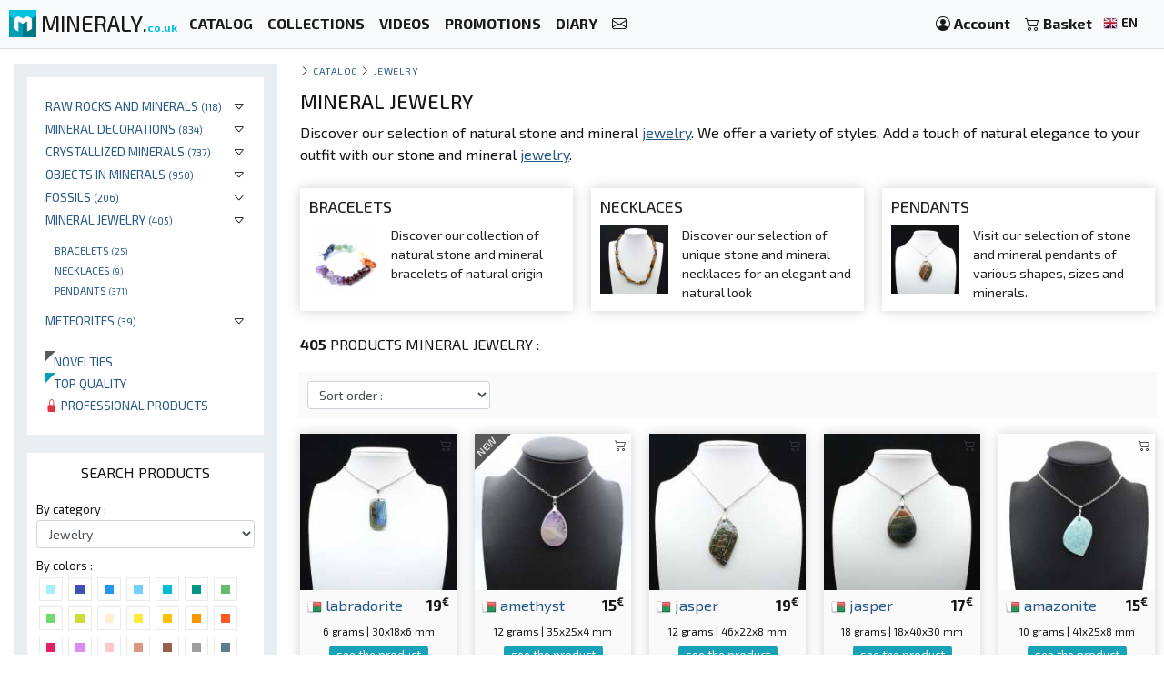

--- FILE ---
content_type: text/html; charset=UTF-8
request_url: https://mineraly.co.uk/shop/jewelry
body_size: 18234
content:
<!DOCTYPE html>
<html xmlns:og="http://ogp.me/ns#" lang="en">
    <head>

                                    <!-- Google tag (gtag.js) -->
                <script async src="https://www.googletagmanager.com/gtag/js?id=G-3HPTYBT877"></script>
                <script>
                window.dataLayer = window.dataLayer || [];
                function gtag(){dataLayer.push(arguments);}
                gtag('js', new Date());
                gtag('config', 'G-3HPTYBT877');
                </script>
                <!-- Google tag (gtag.js) -->
                <script async src="https://www.googletagmanager.com/gtag/js?id=G-G9MWB7YLDE"></script>
                <script>
                window.dataLayer = window.dataLayer || [];
                function gtag(){dataLayer.push(arguments);}
                gtag('js', new Date());
                gtag('config', 'G-G9MWB7YLDE');
                </script>
                    
        <meta charset="utf-8">
        <meta name="theme-color" content="#343a40">
        <meta http-equiv="X-UA-Compatible" content="IE=edge">
        <meta content="width=device-width, initial-scale=1, maximum-scale=4, user-scalable=yes" name="viewport">
        
                                 
    <meta name="author" content="Ravaka & Mineraly">
<title>Jewelry in Natural Stones and Minerals | Mineraly Boutique</title>
    <meta name="description" content="Discover our collection of mineral jewelry. Quality pieces in stones and minerals to add a touch of natural elegance to your style.">
    <meta property="og:type" content="website" />
    <meta property="og:title" content="Jewelry in Natural Stones and Minerals | Mineraly Boutique" />
    <meta property="og:description" content="Discover our collection of mineral jewelry. Quality pieces in stones and minerals to add a touch of natural elegance to your style." />
    <meta property="og:url" content="https://mineraly.co.uk/shop/jewelry" />
    <meta property="og:image" content="https://mineraly.co.uk/image/share/labradorite/madagascar/15692.jpg" />
    <meta property="og:image:width" content="1280" />
    <meta property="og:image:height" content="640" />


        
                        <link rel="icon" type="image/png" href="/assets/mineraly/img/favicon.png?version=4.31">
        
        <link rel="stylesheet" href="https://cdn.jsdelivr.net/npm/bootstrap@4.6.0/dist/css/bootstrap.min.css">
        <link rel="stylesheet" href="https://cdn.jsdelivr.net/npm/bootstrap-slider@11.0.2/dist/css/bootstrap-slider.min.css">
                
        <link rel="stylesheet" href="/assets/mineraly/css/main.min.css?version=4.31">
        <link rel="stylesheet" href="https://fonts.googleapis.com/css?family=Exo+2:300,300i,400,400i,500,500i,600,600i,700,700i,800&display=swap">
        <link rel="stylesheet" href="https://cdn.jsdelivr.net/npm/bootstrap-icons@1.11.3/font/bootstrap-icons.min.css">

    </head>
    <body>

        
    <nav class="navbar fixed-top navbar-expand-lg navbar-light bg-light navbar-zone border-bottom">
    
    <a class="navbar-brand" href="/" title="Collectible minerals, crystals, fossils and meteorites.">
        <img src="/assets/mineraly/img/logo.png?version=4.31" width="30" height="30" class="align-top" alt="Collectible minerals, crystals, fossils and meteorites." title="Collectible minerals, crystals, fossils and meteorites.">
        <span class="d-none d-sm-inline sitename">MINERALY.<small class="d-none d-sm-inline color-mineraly"><b>co.uk</b></small></span>
    </a>

    <div class="collapse navbar-collapse" id="navbarNav">
        <ul class="navbar-nav mr-auto">
                        <li class="nav-item active">
                <a class="nav-link" href="/shop" title="Catalog of products for sale"><b>CATALOG</b></a>
            </li>
            <li class="nav-item active">
                <a class="nav-link" href="/shop/collections" title="Product collections for sale"><b>COLLECTIONS</b></a>
            </li>
            <li class="nav-item active">
                <a class="nav-link" href="/shop/videos" title="Videos of products for sale"><b>VIDEOS</b></a>
            </li>
            <li class="nav-item active">
                <a class="nav-link" href="/discount-codes" title="Promotional products and discount codes"><b>PROMOTIONS</b></a>
            </li>
                        <li class="nav-item active">
                <a class="nav-link" href="/calendar/scholarships-exhibitions-lounge-fairs" title="Trade fairs and exhibitions"><b>DIARY</b></a>
            </li>
            <li class="nav-item active">
                <a class="nav-link" href="/contact" title="Contact us"><b><i class="bi bi-envelope"></i></b></a>
            </li>
        </ul>
    </div>
    
    <span class="navbar-text">
    
        <div class="d-flex flex-row order-2 order-lg-3">
            <ul class="navbar-nav flex-row">
                <li class="nav-item active d-inline d-sm-inline d-md-none d-lg-none d-xl-none"><span class="nav-link px-2" title="Search products"><i class="bi bi-search" id="search-button"></i></span></li>
                <li class="nav-item active">
                    <a class="nav-link px-2" href="/account" title="my account">
                        <i class="bi bi-person-circle"></i> <div class="d-none d-md-inline"><b>Account</b></div>
                    </a>
                </li>
                <li class="nav-item active dropdown" id="nav-basket">
    <a class="nav-link px-2" href="/basket" title="See my basket">
        <i class="bi bi-cart2"></i> <div class="d-none d-md-inline"><b>Basket</b></div>
            </a>
</li>
                <li class="nav-item active p-1">
                    <a href="/locales" title="Collectible minerals, crystals, fossils and meteorites. language" rel="nofollow" data-toggle="modal" data-target="#modalLoad">
                        <img src="/assets/img/flags/en.webp?version=4.31" alt="Mineraly language en" title="Mineraly Language en" width="16px" height="16px"> <small><b>EN</b></small>
                        <i class="bi bi-caret-down text-light"></i>
                    </a>
                </li>
            </ul>
        </div>
    
    </span>
    
    <button class="navbar-toggler" type="button" data-toggle="collapse" data-target="#navbarNav" aria-controls="navbarNav" aria-expanded="false" aria-label="Toggle navigation">
        <span class="navbar-toggler-icon"></span>
    </button>

</nav>
      
    <div class="container-fluid" id="main-zone">
        <div class="row">
            <div class="col-12 col-sm-12 col-md-5 col-lg-4 col-xl-3 order-12 order-sm-12 order-md-4 left-col">
                <div class="left-div">
                
                                        
                    <div id="category-zone">
                        <div class="bloc">

<ul>
                        <li>
                
                                <div class="float-right"  data-toggle="collapse" data-target="#category_208">
                    <i class="bi bi-caret-down"></i>
                </div>
                                
                <a href="/shop/rocks" title="Buy some Raw rocks and minerals">Raw rocks and minerals <small>(118)</small></a>
                
                                                                                                                                                                    <div id="category_208" class="collapse">
                        <ul>
                                                                                                <li>
                                        <a href="/shop/rocks/aggregate-and-clusters" title="Buy some Aggregat und cluster">Aggregat und cluster <small>(41)</small></a>
                                    </li>
                                                                                                                                <li>
                                        <a href="/shop/rocks/raw-rocks" title="Buy some Raw rocks">Raw rocks <small>(77)</small></a>
                                    </li>
                                                                                    </ul>
                    </div>
                                
            </li>
                                <li>
                
                                <div class="float-right"  data-toggle="collapse" data-target="#category_149">
                    <i class="bi bi-caret-down"></i>
                </div>
                                
                <a href="/shop/ornament" title="Buy some Mineral decorations">Mineral decorations <small>(834)</small></a>
                
                                                                                                                                                                                                                <div id="category_149" class="collapse">
                        <ul>
                                                                                                <li>
                                        <a href="/shop/ornament/polished-stones" title="Buy some Polished stones">Polished stones <small>(819)</small></a>
                                    </li>
                                                                                                                                                                                            <li>
                                        <a href="/shop/ornament/polished-rough-stones" title="Buy some Half-polished, half-rough stones">Half-polished, half-rough stones <small>(15)</small></a>
                                    </li>
                                                                                    </ul>
                    </div>
                                
            </li>
                                <li>
                
                                <div class="float-right"  data-toggle="collapse" data-target="#category_161">
                    <i class="bi bi-caret-down"></i>
                </div>
                                
                <a href="/shop/crystals" title="Buy some Crystallized minerals">Crystallized minerals <small>(737)</small></a>
                
                                                                                                                                                                                                                <div id="category_161" class="collapse">
                        <ul>
                                                                                                <li>
                                        <a href="/shop/crystals/crystals-on-gangue" title="Buy some Crystals on gangue">Crystals on gangue <small>(138)</small></a>
                                    </li>
                                                                                                                                <li>
                                        <a href="/shop/crystals/geodes-and-druses" title="Buy some Geodes and druses">Geodes and druses <small>(125)</small></a>
                                    </li>
                                                                                                                                <li>
                                        <a href="/shop/crystals/crystallization" title="Buy some Mineral crystallization">Mineral crystallization <small>(474)</small></a>
                                    </li>
                                                                                    </ul>
                    </div>
                                
            </li>
                                <li>
                
                                <div class="float-right"  data-toggle="collapse" data-target="#category_153">
                    <i class="bi bi-caret-down"></i>
                </div>
                                
                <a href="/shop/objects" title="Buy some Objects in minerals">Objects in minerals <small>(950)</small></a>
                
                                                                                                                                                                                                                                                                                                                                                                                                                                                                                                                                                                                                                                                                        <div id="category_153" class="collapse">
                        <ul>
                                                                                                <li>
                                        <a href="/shop/objects/hearts" title="Buy some Stone hearts">Stone hearts <small>(105)</small></a>
                                    </li>
                                                                                                                                <li>
                                        <a href="/shop/objects/prisms" title="Buy some Mineral prisms">Mineral prisms <small>(170)</small></a>
                                    </li>
                                                                                                                                <li>
                                        <a href="/shop/objects/shingle" title="Buy some Pebbles and tumbled stones">Pebbles and tumbled stones <small>(282)</small></a>
                                    </li>
                                                                                                                                <li>
                                        <a href="/shop/objects/slices" title="Buy some Slices and plates">Slices and plates <small>(143)</small></a>
                                    </li>
                                                                                                                                                                                            <li>
                                        <a href="/shop/objects/lamps" title="Buy some Mineral lamps">Mineral lamps <small>(44)</small></a>
                                    </li>
                                                                                                                                <li>
                                        <a href="/shop/objects/pyramids" title="Buy some Mineral pyramids">Mineral pyramids <small>(35)</small></a>
                                    </li>
                                                                                                                                <li>
                                        <a href="/shop/objects/flames" title="Buy some Mineral flames">Mineral flames <small>(26)</small></a>
                                    </li>
                                                                                                                                <li>
                                        <a href="/shop/objects/spheres" title="Buy some Stone spheres">Stone spheres <small>(24)</small></a>
                                    </li>
                                                                                                                                <li>
                                        <a href="/shop/objects/eggs" title="Buy some Mineral Eggs">Mineral Eggs <small>(33)</small></a>
                                    </li>
                                                                                                                                <li>
                                        <a href="/shop/objects/sticks" title="Buy some massage sticks">massage sticks <small>(75)</small></a>
                                    </li>
                                                                                                                                <li>
                                        <a href="/shop/objects/animals" title="Buy some Stone animals">Stone animals <small>(11)</small></a>
                                    </li>
                                                                                                                                <li>
                                        <a href="/shop/objects/tree" title="Buy some Mineral tree">Mineral tree <small>(2)</small></a>
                                    </li>
                                                                                    </ul>
                    </div>
                                
            </li>
                                <li>
                
                                <div class="float-right"  data-toggle="collapse" data-target="#category_137">
                    <i class="bi bi-caret-down"></i>
                </div>
                                
                <a href="/shop/fossils" title="Buy some Fossils">Fossils <small>(206)</small></a>
                
                                                                                                                                                                    <div id="category_137" class="collapse">
                        <ul>
                                                                                                <li>
                                        <a href="/shop/fossils/raw-fossils" title="Buy some Raw fossils">Raw fossils <small>(78)</small></a>
                                    </li>
                                                                                                                                <li>
                                        <a href="/shop/fossils/polished-fossils" title="Buy some Polished fossils">Polished fossils <small>(128)</small></a>
                                    </li>
                                                                                    </ul>
                    </div>
                                
            </li>
                                <li>
                
                                <div class="float-right"  data-toggle="collapse" data-target="#category_138">
                    <i class="bi bi-caret-down"></i>
                </div>
                                
                <a href="/shop/jewelry" title="Buy some Mineral jewelry">Mineral jewelry <small>(405)</small></a>
                
                                                                                                                                                                                                                                                                                                        <div id="category_138" class="">
                        <ul>
                                                                                                <li>
                                        <a href="/shop/jewelry/bracelets" title="Buy some Bracelets">Bracelets <small>(25)</small></a>
                                    </li>
                                                                                                                                <li>
                                        <a href="/shop/jewelry/necklaces" title="Buy some Necklaces">Necklaces <small>(9)</small></a>
                                    </li>
                                                                                                                                <li>
                                        <a href="/shop/jewelry/pendants" title="Buy some Pendants">Pendants <small>(371)</small></a>
                                    </li>
                                                                                                                                                                                                            </ul>
                    </div>
                                
            </li>
                                <li>
                
                                <div class="float-right"  data-toggle="collapse" data-target="#category_272">
                    <i class="bi bi-caret-down"></i>
                </div>
                                
                <a href="/shop/meteorites" title="Buy some Meteorites">Meteorites <small>(39)</small></a>
                
                                                                                                                        <div id="category_272" class="collapse">
                        <ul>
                                                                                                <li>
                                        <a href="/shop/meteorites/campo-del-cielo" title="Buy some Campo Del Cielo meteorite">Campo Del Cielo meteorite <small>(39)</small></a>
                                    </li>
                                                                                    </ul>
                    </div>
                                
            </li>
                
    <br>
    
        <li>
        <a href="/shop/new" title="New products added to the catalog">
            <div class="triangle triangle-small triangle-new"></div>&nbsp;&nbsp;&nbsp;Novelties
        </a>
    </li>
    <li>
        <a href="/shop/top" title="Top quality products">
            <div class="triangle triangle-small triangle-top"></div>&nbsp;&nbsp;&nbsp;Top quality
        </a>
    </li>
    <li>
        <a href="/shop/pro" title="List of products reserved for professionals">
            <i class="bi bi-lock-fill text-danger"></i> Professional products
        </a>
    </li>

    
</ul>
    
</div>
                    </div>
                    
                    <div id="search-zone">
                        <div class="bloc">
    
    <div class="text-center bloc-title">
        SEARCH PRODUCTS    </div>
    
    <input type="hidden" class="form-control form-control-sm" id="search-form-collection" value="">
    
    <div class="row">
        <div class="col-12">
            <div class="search-form-category">
                <label for="search-form-category" class="small">By category :</label>
                <select class="form-control form-control-sm" id="search-form-category">
                    <option value=''></option>
                                                                        <option value='208' >Rocks</option>
                                                                                                <option value='172' >&nbsp;&nbsp;&nbsp;&#8627;&nbsp;&nbsp;Aggregate</option>
                                                                                                                                <option value='209' >&nbsp;&nbsp;&nbsp;&#8627;&nbsp;&nbsp;Raw rocks</option>
                                                                                                                                                            <option value='149' >Ornament</option>
                                                                                                <option value='154' >&nbsp;&nbsp;&nbsp;&#8627;&nbsp;&nbsp;Polished stones</option>
                                                                                                                                                                                            <option value='156' >&nbsp;&nbsp;&nbsp;&#8627;&nbsp;&nbsp;Semi-polished stones</option>
                                                                                                                                                            <option value='161' >Crystals</option>
                                                                                                <option value='162' >&nbsp;&nbsp;&nbsp;&#8627;&nbsp;&nbsp;Crystals on gangue</option>
                                                                                                                                <option value='163' >&nbsp;&nbsp;&nbsp;&#8627;&nbsp;&nbsp;Geodes and druses</option>
                                                                                                                                <option value='210' >&nbsp;&nbsp;&nbsp;&#8627;&nbsp;&nbsp;Crystallization</option>
                                                                                                                                                            <option value='153' >Objects</option>
                                                                                                <option value='147' >&nbsp;&nbsp;&nbsp;&#8627;&nbsp;&nbsp;Hearts</option>
                                                                                                                                <option value='148' >&nbsp;&nbsp;&nbsp;&#8627;&nbsp;&nbsp;Prisms</option>
                                                                                                                                <option value='151' >&nbsp;&nbsp;&nbsp;&#8627;&nbsp;&nbsp;Shingle</option>
                                                                                                                                <option value='206' >&nbsp;&nbsp;&nbsp;&#8627;&nbsp;&nbsp;Slices</option>
                                                                                                                                                                                            <option value='243' >&nbsp;&nbsp;&nbsp;&#8627;&nbsp;&nbsp;lamps</option>
                                                                                                                                <option value='249' >&nbsp;&nbsp;&nbsp;&#8627;&nbsp;&nbsp;Pyramids</option>
                                                                                                                                <option value='250' >&nbsp;&nbsp;&nbsp;&#8627;&nbsp;&nbsp;Flames</option>
                                                                                                                                <option value='258' >&nbsp;&nbsp;&nbsp;&#8627;&nbsp;&nbsp;Spheres</option>
                                                                                                                                <option value='259' >&nbsp;&nbsp;&nbsp;&#8627;&nbsp;&nbsp;Eggs</option>
                                                                                                                                <option value='260' >&nbsp;&nbsp;&nbsp;&#8627;&nbsp;&nbsp;Sticks</option>
                                                                                                                                <option value='270' >&nbsp;&nbsp;&nbsp;&#8627;&nbsp;&nbsp;Animals</option>
                                                                                                                                <option value='278' >&nbsp;&nbsp;&nbsp;&#8627;&nbsp;&nbsp;Tree</option>
                                                                                                                                                            <option value='137' >Fossils</option>
                                                                                                <option value='145' >&nbsp;&nbsp;&nbsp;&#8627;&nbsp;&nbsp;Raw fossils</option>
                                                                                                                                <option value='146' >&nbsp;&nbsp;&nbsp;&#8627;&nbsp;&nbsp;Polished fossils</option>
                                                                                                                                                            <option value='138' selected>Jewelry</option>
                                                                                                <option value='141' >&nbsp;&nbsp;&nbsp;&#8627;&nbsp;&nbsp;Bracelets</option>
                                                                                                                                <option value='142' >&nbsp;&nbsp;&nbsp;&#8627;&nbsp;&nbsp;Necklaces</option>
                                                                                                                                <option value='143' >&nbsp;&nbsp;&nbsp;&#8627;&nbsp;&nbsp;Pendants</option>
                                                                                                                                                                                                                                                                                    <option value='272' >Meteorites</option>
                                                                                                <option value='273' >&nbsp;&nbsp;&nbsp;&#8627;&nbsp;&nbsp;Campo del cielo</option>
                                                                                                                        </select>
            </div>
        </div>
    </div>
    
    <div class="search-form-color clearfix">
        <div class="small">By colors :</div>
                            <div class="search-form-color-off search-color" title="aqua" data-color="aqua">
                <div class="search-form-color-off-in color-aqua"></div>
            </div>
                    <div class="search-form-color-off search-color" title="sanmarino" data-color="sanmarino">
                <div class="search-form-color-off-in color-sanmarino"></div>
            </div>
                    <div class="search-form-color-off search-color" title="dodgerblue" data-color="dodgerblue">
                <div class="search-form-color-off-in color-dodgerblue"></div>
            </div>
                    <div class="search-form-color-off search-color" title="cerulean" data-color="cerulean">
                <div class="search-form-color-off-in color-cerulean"></div>
            </div>
                    <div class="search-form-color-off search-color" title="robinseggblue" data-color="robinseggblue">
                <div class="search-form-color-off-in color-robinseggblue"></div>
            </div>
                    <div class="search-form-color-off search-color" title="persiangreen" data-color="persiangreen">
                <div class="search-form-color-off-in color-persiangreen"></div>
            </div>
                    <div class="search-form-color-off search-color" title="sushi" data-color="sushi">
                <div class="search-form-color-off-in color-sushi"></div>
            </div>
                    <div class="search-form-color-off search-color" title="fruitsalad" data-color="fruitsalad">
                <div class="search-form-color-off-in color-fruitsalad"></div>
            </div>
                    <div class="search-form-color-off search-color" title="pear" data-color="pear">
                <div class="search-form-color-off-in color-pear"></div>
            </div>
                    <div class="search-form-color-off search-color" title="beige" data-color="beige">
                <div class="search-form-color-off-in color-beige"></div>
            </div>
                    <div class="search-form-color-off search-color" title="gorse" data-color="gorse">
                <div class="search-form-color-off-in color-gorse"></div>
            </div>
                    <div class="search-form-color-off search-color" title="amber" data-color="amber">
                <div class="search-form-color-off-in color-amber"></div>
            </div>
                    <div class="search-form-color-off search-color" title="orangepeel" data-color="orangepeel">
                <div class="search-form-color-off-in color-orangepeel"></div>
            </div>
                    <div class="search-form-color-off search-color" title="orange" data-color="orange">
                <div class="search-form-color-off-in color-orange"></div>
            </div>
                    <div class="search-form-color-off search-color" title="amaranth" data-color="amaranth">
                <div class="search-form-color-off-in color-amaranth"></div>
            </div>
                    <div class="search-form-color-off search-color" title="violet" data-color="violet">
                <div class="search-form-color-off-in color-violet"></div>
            </div>
                    <div class="search-form-color-off search-color" title="pink" data-color="pink">
                <div class="search-form-color-off-in color-pink"></div>
            </div>
                    <div class="search-form-color-off search-color" title="seance" data-color="seance">
                <div class="search-form-color-off-in color-seance"></div>
            </div>
                    <div class="search-form-color-off search-color" title="coraltree" data-color="coraltree">
                <div class="search-form-color-off-in color-coraltree"></div>
            </div>
                    <div class="search-form-color-off search-color" title="silverchalice" data-color="silverchalice">
                <div class="search-form-color-off-in color-silverchalice"></div>
            </div>
                    <div class="search-form-color-off search-color" title="lynch" data-color="lynch">
                <div class="search-form-color-off-in color-lynch"></div>
            </div>
                    <div class="search-form-color-off search-color" title="black" data-color="black">
                <div class="search-form-color-off-in color-black"></div>
            </div>
                    <div class="search-form-color-off search-color" title="white" data-color="white">
                <div class="search-form-color-off-in color-white"></div>
            </div>
            </div>
    
    <div class="search-form-text">
        <label for="search-form-text" class="small">On a term :</label>
        <input type="text" class="form-control form-control-sm" id="search-form-text" value="">
    </div>
    
    <div class="row">
        <div class="col-6">
            <div class="search-form-mineral">
                <label for="search-form-mineral" class="small">By type of mineral :</label>
                <select class="form-control form-control-sm" id="search-form-mineral">
                    <option value=''></option>
                                            <option value="5391" >Agate</option>
                                            <option value="5402" >Amazonite</option>
                                            <option value="5463" >Amber</option>
                                            <option value="5407" >Amethyst</option>
                                            <option value="5408" >Ammonite</option>
                                            <option value="184" >Anhydrite</option>
                                            <option value="5438" >Apatite</option>
                                            <option value="5487" >Aquamarine</option>
                                            <option value="218" >Aragonite</option>
                                            <option value="340" >Azurite</option>
                                            <option value="404" >Baryte</option>
                                            <option value="5473" >Bull&#039;s eye</option>
                                            <option value="5479" >Bumblebee Jasper</option>
                                            <option value="730" >Calcite</option>
                                            <option value="5471" >Campo del cielo</option>
                                            <option value="5398" >Carnelian</option>
                                            <option value="825" >Celestine</option>
                                            <option value="838" >Cerussite</option>
                                            <option value="5423" >Chalcedony</option>
                                            <option value="5481" >Chalcedony cluster</option>
                                            <option value="5475" >Chromium diopside</option>
                                            <option value="956" >Chrysocolla</option>
                                            <option value="5461" >Chrysoprase</option>
                                            <option value="5413" >Citrine</option>
                                            <option value="5431" >Desert Rose</option>
                                            <option value="1241" >Diopside</option>
                                            <option value="1242" >Dioptase</option>
                                            <option value="1258" >Dolomite</option>
                                            <option value="1369" >Epidote</option>
                                            <option value="1394" >Erythrite</option>
                                            <option value="5482" >Faden Quartz</option>
                                            <option value="5468" >Feldspar</option>
                                            <option value="1650" >Fluorite</option>
                                            <option value="5434" >Fushite</option>
                                            <option value="1759" >Galena</option>
                                            <option value="5412" >Garnet</option>
                                            <option value="5437" >Garnièrite</option>
                                            <option value="1871" >Goethite</option>
                                            <option value="5483" >Green Jasper</option>
                                            <option value="5421" >Green opal</option>
                                            <option value="2038" >Hematite</option>
                                            <option value="5393" >Jade</option>
                                            <option value="5395" >Jasper</option>
                                            <option value="2662" >Kyanite</option>
                                            <option value="2668" >Labradorite</option>
                                            <option value="5399" >Lapis-lazuli</option>
                                            <option value="5469" >Larimar</option>
                                            <option value="2735" >Lazulite</option>
                                            <option value="2736" >Lazurite</option>
                                            <option value="5418" >Lepidolite</option>
                                            <option value="2945" >Malachite</option>
                                            <option value="5443" >Mica</option>
                                            <option value="5462" >Microcline</option>
                                            <option value="1" >Miscellaneous</option>
                                            <option value="5416" >Mokaïte</option>
                                            <option value="5477" >Moss agate</option>
                                            <option value="5488" >Obsidian</option>
                                            <option value="5464" >Orthoceras</option>
                                            <option value="5452" >Otodus</option>
                                            <option value="5417" >Petrified wood</option>
                                            <option value="5460" >Pink salt</option>
                                            <option value="4000" >Pyrite</option>
                                            <option value="4006" >Pyrolusite</option>
                                            <option value="4029" >Quartz</option>
                                            <option value="5484" >Red Jasper</option>
                                            <option value="4118" >Rhodonite</option>
                                            <option value="5415" >Rose quartz</option>
                                            <option value="5379" >Ruby Zoisite</option>
                                            <option value="5414" >Septaria</option>
                                            <option value="5465" >Shungite</option>
                                            <option value="4450" >Skutterudite</option>
                                            <option value="5478" >Smoky Quartz</option>
                                            <option value="5410" >Snow Obsidian</option>
                                            <option value="4465" >Sodalite</option>
                                            <option value="5485" >Spectrolite</option>
                                            <option value="4498" >Sphalerite</option>
                                            <option value="4521" >Staurolite</option>
                                            <option value="5470" >Steatite</option>
                                            <option value="5397" >Tiger&#039;s eye</option>
                                            <option value="5411" >Tourmaline</option>
                                            <option value="5450" >Trilobite</option>
                                            <option value="5002" >Vanadinite</option>
                                            <option value="5472" >Zebra jasper</option>
                                    </select>
            </div>
        </div>
        <div class="col-6">
            <div class="search-form-country">
                <label for="search-form-country" class="small">By country of origin :</label>
                <select class="form-control form-control-sm" id="search-form-country">
                    <option value=''></option>
                                            <option value="af" >Afghanistan</option>
                                            <option value="ar" >Argentina</option>
                                            <option value="bg" >Bulgaria</option>
                                            <option value="bo" >Bolivia</option>
                                            <option value="br" >Brazil</option>
                                            <option value="cd" >Congo - Kinshasa</option>
                                            <option value="cl" >Chile</option>
                                            <option value="de" >Germany</option>
                                            <option value="do" >Dominican Republic</option>
                                            <option value="es" >Spain</option>
                                            <option value="fi" >Finland</option>
                                            <option value="fr" >France</option>
                                            <option value="id" >Indonesia</option>
                                            <option value="in" >India</option>
                                            <option value="lt" >Lithuania</option>
                                            <option value="ma" >Morocco</option>
                                            <option value="mg" >Madagascar</option>
                                            <option value="mx" >Mexico</option>
                                            <option value="pe" >Peru</option>
                                            <option value="pk" >Pakistan</option>
                                            <option value="ru" >Russia</option>
                                            <option value="tn" >Tunisia</option>
                                            <option value="tz" >Tanzania</option>
                                            <option value="us" >United States</option>
                                            <option value="uy" >Uruguay</option>
                                            <option value="za" >South Africa</option>
                                            <option value="zw" >Zimbabwe</option>
                                    </select>
            </div>
        </div>
    </div>

    <div class="search-form-price">
        <div class="search-form-price-value">0 at 2499€</div>
        <label for="search-form-price" class="small">Price :</label>
        <div class="form-input-padding">
            <input id="search-form-price" type="text" value="" data-slider-min="0" data-slider-max="2499" data-slider-step="5" data-slider-value="[0,2499]"/>
        </div>
    </div>

    <div class="search-form-weigth">
        <div class="search-form-weigth-value">0 at 24900gr.</div>
        <label for="search-form-weigth" class="small">Weight :</label>
        <div class="form-input-padding">
            <input id="search-form-weigth" type="text" value="" data-slider-min="0" data-slider-max="24900" data-slider-step="5" data-slider-value="[0,24900]"/>
        </div>
    </div>

    <div class="search-form-size">
        <div class="search-form-size-value">0 at 460mm</div>
        <label for="search-form-size" class="small">Taille :</label>
        <div class="form-input-padding">
            <input id="search-form-size" type="text" value="" data-slider-min="0" data-slider-max="460" data-slider-step="5" data-slider-value="[0,460]"/>
        </div>
    </div>
    
    <div class="search-form-text">
        <div sclass="form-input-padding2">
            <div class="checkbox checkbox-info">
                <input id="search-form-promo" name="promo" type="checkbox" class="custom-control-input" >
                <label for="search-form-promo"><span class="small">Discounted</span></label>
            </div>
            <div class="checkbox checkbox-info">
                <input id="search-form-new" name="new" type="checkbox" class="custom-control-input" >
                <label for="search-form-new"><span class="small">New products</span></label>
            </div>
            <div class="checkbox checkbox-info">
                <input id="search-form-top" name="top" type="checkbox" class="custom-control-input" >
                <label for="search-form-top"><span class="small">High quality parts</span></label>
            </div>
            <div class="checkbox checkbox-info">
            <input id="search-form-pro" name="pro" type="checkbox" class="custom-control-input" >
                <label for="search-form-pro"><span class="small">Professional products</span></label>
            </div>
            <div class="clearfix"></div>
        </div>
    </div>
    
    <div class="d-inline d-sm-inline d-md-none d-lg-none d-xl-none">
        <div class="text-center">
            <button type="button" class="btn btn-sm btn-info btn-dark search-form-button">Show results</button>
        </div>
    </div>

</div>


                    </div>
                    
                    <div id="country-zone">
                        <div class="bloc">
    
    <div class="text-center bloc-title">
        MINERALS BY COUNTRY    </div>

    <div class="row">
                                                    <div class="col-6 col-sm-4 col-md-12 col-lg-12 col-xl-6">
                    
                    <img src="/assets/img/flags/af.webp?version=4.31" alt="Minerals from Afghanistan" title="Minerals from Afghanistan" width="16px" height="16px"><a href="/shop/afghanistan/af" title="Buy minerals from Afghanistan" class="bloc-link">AFGHANISTAN <small>(119)</small></a>
                    
                </div>
                                                                <div class="col-6 col-sm-4 col-md-12 col-lg-12 col-xl-6">
                    
                    <img src="/assets/img/flags/ar.webp?version=4.31" alt="Minerals from Argentina" title="Minerals from Argentina" width="16px" height="16px"><a href="/shop/argentina/ar" title="Buy minerals from Argentina" class="bloc-link">ARGENTINA <small>(39)</small></a>
                    
                </div>
                                                                                                        <div class="col-6 col-sm-4 col-md-12 col-lg-12 col-xl-6">
                    
                    <img src="/assets/img/flags/br.webp?version=4.31" alt="Minerals from Brazil" title="Minerals from Brazil" width="16px" height="16px"><a href="/shop/brazil/br" title="Buy minerals from Brazil" class="bloc-link">BRAZIL <small>(136)</small></a>
                    
                </div>
                                                                <div class="col-6 col-sm-4 col-md-12 col-lg-12 col-xl-6">
                    
                    <img src="/assets/img/flags/cd.webp?version=4.31" alt="Minerals from Congo - Kinshasa" title="Minerals from Congo - Kinshasa" width="16px" height="16px"><a href="/shop/congo-kinshasa/cd" title="Buy minerals from Congo - Kinshasa" class="bloc-link">CONGO - KINSHASA <small>(39)</small></a>
                    
                </div>
                                                                                                        <div class="col-6 col-sm-4 col-md-12 col-lg-12 col-xl-6">
                    
                    <img src="/assets/img/flags/do.webp?version=4.31" alt="Minerals from Dominican Republic" title="Minerals from Dominican Republic" width="16px" height="16px"><a href="/shop/dominican-republic/do" title="Buy minerals from Dominican Republic" class="bloc-link">DOMINICAN REPUBLIC <small>(8)</small></a>
                    
                </div>
                                                                <div class="col-6 col-sm-4 col-md-12 col-lg-12 col-xl-6">
                    
                    <img src="/assets/img/flags/es.webp?version=4.31" alt="Minerals from Spain" title="Minerals from Spain" width="16px" height="16px"><a href="/shop/spain/es" title="Buy minerals from Spain" class="bloc-link">SPAIN <small>(57)</small></a>
                    
                </div>
                                                                                    <div class="col-6 col-sm-4 col-md-12 col-lg-12 col-xl-6">
                    
                    <img src="/assets/img/flags/fr.webp?version=4.31" alt="Minerals from France" title="Minerals from France" width="16px" height="16px"><a href="/shop/france/fr" title="Buy minerals from France" class="bloc-link">FRANCE <small>(7)</small></a>
                    
                </div>
                                                                <div class="col-6 col-sm-4 col-md-12 col-lg-12 col-xl-6">
                    
                    <img src="/assets/img/flags/id.webp?version=4.31" alt="Minerals from Indonesia" title="Minerals from Indonesia" width="16px" height="16px"><a href="/shop/indonesia/id" title="Buy minerals from Indonesia" class="bloc-link">INDONESIA <small>(41)</small></a>
                    
                </div>
                                                                                    <div class="col-6 col-sm-4 col-md-12 col-lg-12 col-xl-6">
                    
                    <img src="/assets/img/flags/lt.webp?version=4.31" alt="Minerals from Lithuania" title="Minerals from Lithuania" width="16px" height="16px"><a href="/shop/lithuania/lt" title="Buy minerals from Lithuania" class="bloc-link">LITHUANIA <small>(46)</small></a>
                    
                </div>
                                                                <div class="col-6 col-sm-4 col-md-12 col-lg-12 col-xl-6">
                    
                    <img src="/assets/img/flags/ma.webp?version=4.31" alt="Minerals from Morocco" title="Minerals from Morocco" width="16px" height="16px"><a href="/shop/morocco/ma" title="Buy minerals from Morocco" class="bloc-link">MOROCCO <small>(388)</small></a>
                    
                </div>
                                                                <div class="col-6 col-sm-4 col-md-12 col-lg-12 col-xl-6">
                    
                    <img src="/assets/img/flags/mg.webp?version=4.31" alt="Minerals from Madagascar" title="Minerals from Madagascar" width="16px" height="16px"><a href="/shop/madagascar/mg" title="Buy minerals from Madagascar" class="bloc-link">MADAGASCAR <small>(2044)</small></a>
                    
                </div>
                                                                <div class="col-6 col-sm-4 col-md-12 col-lg-12 col-xl-6">
                    
                    <img src="/assets/img/flags/mx.webp?version=4.31" alt="Minerals from Mexico" title="Minerals from Mexico" width="16px" height="16px"><a href="/shop/mexico/mx" title="Buy minerals from Mexico" class="bloc-link">MEXICO <small>(65)</small></a>
                    
                </div>
                                                                <div class="col-6 col-sm-4 col-md-12 col-lg-12 col-xl-6">
                    
                    <img src="/assets/img/flags/pe.webp?version=4.31" alt="Minerals from Peru" title="Minerals from Peru" width="16px" height="16px"><a href="/shop/peru/pe" title="Buy minerals from Peru" class="bloc-link">PERU <small>(63)</small></a>
                    
                </div>
                                                                <div class="col-6 col-sm-4 col-md-12 col-lg-12 col-xl-6">
                    
                    <img src="/assets/img/flags/pk.webp?version=4.31" alt="Minerals from Pakistan" title="Minerals from Pakistan" width="16px" height="16px"><a href="/shop/pakistan/pk" title="Buy minerals from Pakistan" class="bloc-link">PAKISTAN <small>(73)</small></a>
                    
                </div>
                                                                <div class="col-6 col-sm-4 col-md-12 col-lg-12 col-xl-6">
                    
                    <img src="/assets/img/flags/ru.webp?version=4.31" alt="Minerals from Russia" title="Minerals from Russia" width="16px" height="16px"><a href="/shop/russia/ru" title="Buy minerals from Russia" class="bloc-link">RUSSIA <small>(87)</small></a>
                    
                </div>
                                                                <div class="col-6 col-sm-4 col-md-12 col-lg-12 col-xl-6">
                    
                    <img src="/assets/img/flags/tn.webp?version=4.31" alt="Minerals from Tunisia" title="Minerals from Tunisia" width="16px" height="16px"><a href="/shop/tunisia/tn" title="Buy minerals from Tunisia" class="bloc-link">TUNISIA <small>(16)</small></a>
                    
                </div>
                                                                                    <div class="col-6 col-sm-4 col-md-12 col-lg-12 col-xl-6">
                    
                    <img src="/assets/img/flags/us.webp?version=4.31" alt="Minerals from United States" title="Minerals from United States" width="16px" height="16px"><a href="/shop/united-states/us" title="Buy minerals from United States" class="bloc-link">UNITED STATES <small>(27)</small></a>
                    
                </div>
                                                                                    <div class="col-6 col-sm-4 col-md-12 col-lg-12 col-xl-6">
                    
                    <img src="/assets/img/flags/za.webp?version=4.31" alt="Minerals from South Africa" title="Minerals from South Africa" width="16px" height="16px"><a href="/shop/south-africa/za" title="Buy minerals from South Africa" class="bloc-link">SOUTH AFRICA <small>(8)</small></a>
                    
                </div>
                                                                <div class="col-6 col-sm-4 col-md-12 col-lg-12 col-xl-6">
                    
                    <img src="/assets/img/flags/zw.webp?version=4.31" alt="Minerals from Zimbabwe" title="Minerals from Zimbabwe" width="16px" height="16px"><a href="/shop/zimbabwe/zw" title="Buy minerals from Zimbabwe" class="bloc-link">ZIMBABWE <small>(8)</small></a>
                    
                </div>
                        </div>
    
</div>
                    </div>
                    
                    <div id="mineral-zone">
                        <div class="bloc">
    
    <div class="text-center bloc-title">
        TYPE OF MINERAL    </div>

    <div class="row">
                                    <div class="col-6 col-sm-4 col-md-12 col-lg-12 col-xl-6">
                    &nbsp;&raquo;<a href="/shop/variety-of-mineral/agate/5391" title="Buy some Agate" class="bloc-link">AGATE <small>(109)</small></a>
                </div>
                                                <div class="col-6 col-sm-4 col-md-12 col-lg-12 col-xl-6">
                    &nbsp;&raquo;<a href="/shop/variety-of-mineral/amazonite/5402" title="Buy some Amazonite" class="bloc-link">AMAZONITE <small>(41)</small></a>
                </div>
                                                <div class="col-6 col-sm-4 col-md-12 col-lg-12 col-xl-6">
                    &nbsp;&raquo;<a href="/shop/fossil/amber/5463" title="Buy some Amber" class="bloc-link">AMBER <small>(46)</small></a>
                </div>
                                                <div class="col-6 col-sm-4 col-md-12 col-lg-12 col-xl-6">
                    &nbsp;&raquo;<a href="/shop/variety-of-mineral/amethyst/5407" title="Buy some Amethyst" class="bloc-link">AMETHYST <small>(145)</small></a>
                </div>
                                                <div class="col-6 col-sm-4 col-md-12 col-lg-12 col-xl-6">
                    &nbsp;&raquo;<a href="/shop/fossil/ammonite/5408" title="Buy some Ammonite" class="bloc-link">AMMONITE <small>(67)</small></a>
                </div>
                                                <div class="col-6 col-sm-4 col-md-12 col-lg-12 col-xl-6">
                    &nbsp;&raquo;<a href="/shop/mineral/anhydrite/184" title="Buy some Anhydrite" class="bloc-link">ANHYDRITE <small>(16)</small></a>
                </div>
                                                <div class="col-6 col-sm-4 col-md-12 col-lg-12 col-xl-6">
                    &nbsp;&raquo;<a href="/shop/group-of-minerals/apatite/5438" title="Buy some Apatite" class="bloc-link">APATITE <small>(27)</small></a>
                </div>
                                                                    <div class="col-6 col-sm-4 col-md-12 col-lg-12 col-xl-6">
                    &nbsp;&raquo;<a href="/shop/mineral/aragonite/218" title="Buy some Aragonite" class="bloc-link">ARAGONITE <small>(21)</small></a>
                </div>
                                                <div class="col-6 col-sm-4 col-md-12 col-lg-12 col-xl-6">
                    &nbsp;&raquo;<a href="/shop/mineral/azurite/340" title="Buy some Azurite" class="bloc-link">AZURITE <small>(25)</small></a>
                </div>
                                                <div class="col-6 col-sm-4 col-md-12 col-lg-12 col-xl-6">
                    &nbsp;&raquo;<a href="/shop/mineral-species/baryte/404" title="Buy some Baryte" class="bloc-link">BARYTE <small>(52)</small></a>
                </div>
                                                                    <div class="col-6 col-sm-4 col-md-12 col-lg-12 col-xl-6">
                    &nbsp;&raquo;<a href="/shop/mineral/bumblebee-jasper/5479" title="Buy some Bumblebee Jasper" class="bloc-link">BUMBLEBEE JASPER <small>(38)</small></a>
                </div>
                                                <div class="col-6 col-sm-4 col-md-12 col-lg-12 col-xl-6">
                    &nbsp;&raquo;<a href="/shop/mineral/calcite/730" title="Buy some Calcite" class="bloc-link">CALCITE <small>(132)</small></a>
                </div>
                                                <div class="col-6 col-sm-4 col-md-12 col-lg-12 col-xl-6">
                    &nbsp;&raquo;<a href="/shop/mineral/campo-del-cielo/5471" title="Buy some Campo del cielo" class="bloc-link">CAMPO DEL CIELO <small>(39)</small></a>
                </div>
                                                <div class="col-6 col-sm-4 col-md-12 col-lg-12 col-xl-6">
                    &nbsp;&raquo;<a href="/shop/variety-of-mineral/carnelian/5398" title="Buy some Carnelian" class="bloc-link">CARNELIAN <small>(76)</small></a>
                </div>
                                                                                                                                                    <div class="col-6 col-sm-4 col-md-12 col-lg-12 col-xl-6">
                    &nbsp;&raquo;<a href="/shop/mineral/chrysocolla/956" title="Buy some Chrysocolla" class="bloc-link">CHRYSOCOLLA <small>(17)</small></a>
                </div>
                                                                                        <div class="col-6 col-sm-4 col-md-12 col-lg-12 col-xl-6">
                    &nbsp;&raquo;<a href="/shop/variety-of-mineral/desert-rose/5431" title="Buy some Desert Rose" class="bloc-link">DESERT ROSE <small>(13)</small></a>
                </div>
                                                <div class="col-6 col-sm-4 col-md-12 col-lg-12 col-xl-6">
                    &nbsp;&raquo;<a href="/shop/mineral/diopside/1241" title="Buy some Diopside" class="bloc-link">DIOPSIDE <small>(12)</small></a>
                </div>
                                                                    <div class="col-6 col-sm-4 col-md-12 col-lg-12 col-xl-6">
                    &nbsp;&raquo;<a href="/shop/rock/dolomite/1258" title="Buy some Dolomite" class="bloc-link">DOLOMITE <small>(25)</small></a>
                </div>
                                                <div class="col-6 col-sm-4 col-md-12 col-lg-12 col-xl-6">
                    &nbsp;&raquo;<a href="/shop/mineral/epidote/1369" title="Buy some Epidote" class="bloc-link">EPIDOTE <small>(25)</small></a>
                </div>
                                                                    <div class="col-6 col-sm-4 col-md-12 col-lg-12 col-xl-6">
                    &nbsp;&raquo;<a href="/shop/mineral/faden-quartz/5482" title="Buy some Faden Quartz" class="bloc-link">FADEN QUARTZ <small>(46)</small></a>
                </div>
                                                <div class="col-6 col-sm-4 col-md-12 col-lg-12 col-xl-6">
                    &nbsp;&raquo;<a href="/shop/rock/feldspar/5468" title="Buy some Feldspar" class="bloc-link">FELDSPAR <small>(9)</small></a>
                </div>
                                                <div class="col-6 col-sm-4 col-md-12 col-lg-12 col-xl-6">
                    &nbsp;&raquo;<a href="/shop/mineral/fluorite/1650" title="Buy some Fluorite" class="bloc-link">FLUORITE <small>(59)</small></a>
                </div>
                                                                                                            <div class="col-6 col-sm-4 col-md-12 col-lg-12 col-xl-6">
                    &nbsp;&raquo;<a href="/shop/group-of-minerals/garnierite/5437" title="Buy some Garnièrite" class="bloc-link">GARNIÈRITE <small>(24)</small></a>
                </div>
                                                <div class="col-6 col-sm-4 col-md-12 col-lg-12 col-xl-6">
                    &nbsp;&raquo;<a href="/shop/mineral/goethite/1871" title="Buy some Goethite" class="bloc-link">GOETHITE <small>(32)</small></a>
                </div>
                                                <div class="col-6 col-sm-4 col-md-12 col-lg-12 col-xl-6">
                    &nbsp;&raquo;<a href="/shop/mineral/green-jasper/5483" title="Buy some Green Jasper" class="bloc-link">GREEN JASPER <small>(25)</small></a>
                </div>
                                                <div class="col-6 col-sm-4 col-md-12 col-lg-12 col-xl-6">
                    &nbsp;&raquo;<a href="/shop/mineral/opal/5421" title="Buy some Green opal" class="bloc-link">GREEN OPAL <small>(10)</small></a>
                </div>
                                                <div class="col-6 col-sm-4 col-md-12 col-lg-12 col-xl-6">
                    &nbsp;&raquo;<a href="/shop/mineral/hematite/2038" title="Buy some Hematite" class="bloc-link">HEMATITE <small>(24)</small></a>
                </div>
                                                <div class="col-6 col-sm-4 col-md-12 col-lg-12 col-xl-6">
                    &nbsp;&raquo;<a href="/shop/group-of-minerals/jade/5393" title="Buy some Jade" class="bloc-link">JADE <small>(40)</small></a>
                </div>
                                                <div class="col-6 col-sm-4 col-md-12 col-lg-12 col-xl-6">
                    &nbsp;&raquo;<a href="/shop/rock/jasper/5395" title="Buy some Jasper" class="bloc-link">JASPER <small>(193)</small></a>
                </div>
                                                <div class="col-6 col-sm-4 col-md-12 col-lg-12 col-xl-6">
                    &nbsp;&raquo;<a href="/shop/mineral-species/kyanite/2662" title="Buy some Kyanite" class="bloc-link">KYANITE <small>(16)</small></a>
                </div>
                                                <div class="col-6 col-sm-4 col-md-12 col-lg-12 col-xl-6">
                    &nbsp;&raquo;<a href="/shop/mineral/labradorite/2668" title="Buy some Labradorite" class="bloc-link">LABRADORITE <small>(235)</small></a>
                </div>
                                                <div class="col-6 col-sm-4 col-md-12 col-lg-12 col-xl-6">
                    &nbsp;&raquo;<a href="/shop/rock/lapis-lazuli/5399" title="Buy some Lapis-lazuli" class="bloc-link">LAPIS-LAZULI <small>(45)</small></a>
                </div>
                                                                                                            <div class="col-6 col-sm-4 col-md-12 col-lg-12 col-xl-6">
                    &nbsp;&raquo;<a href="/shop/mineral-species/lepidolite/5418" title="Buy some Lepidolite" class="bloc-link">LEPIDOLITE <small>(13)</small></a>
                </div>
                                                <div class="col-6 col-sm-4 col-md-12 col-lg-12 col-xl-6">
                    &nbsp;&raquo;<a href="/shop/mineral-species/malachite/2945" title="Buy some Malachite" class="bloc-link">MALACHITE <small>(22)</small></a>
                </div>
                                                <div class="col-6 col-sm-4 col-md-12 col-lg-12 col-xl-6">
                    &nbsp;&raquo;<a href="/shop/mineral/mica/5443" title="Buy some Mica" class="bloc-link">MICA <small>(11)</small></a>
                </div>
                                                <div class="col-6 col-sm-4 col-md-12 col-lg-12 col-xl-6">
                    &nbsp;&raquo;<a href="/shop/mineral-species/microcline/5462" title="Buy some Microcline" class="bloc-link">MICROCLINE <small>(259)</small></a>
                </div>
                                                                                                            <div class="col-6 col-sm-4 col-md-12 col-lg-12 col-xl-6">
                    &nbsp;&raquo;<a href="/shop/rock/obsidian/5488" title="Buy some Obsidian" class="bloc-link">OBSIDIAN <small>(15)</small></a>
                </div>
                                                <div class="col-6 col-sm-4 col-md-12 col-lg-12 col-xl-6">
                    &nbsp;&raquo;<a href="/shop/fossil/orthoceras/5464" title="Buy some Orthoceras" class="bloc-link">ORTHOCERAS <small>(64)</small></a>
                </div>
                                                <div class="col-6 col-sm-4 col-md-12 col-lg-12 col-xl-6">
                    &nbsp;&raquo;<a href="/shop/fossil/otodus/5452" title="Buy some Otodus" class="bloc-link">OTODUS <small>(40)</small></a>
                </div>
                                                <div class="col-6 col-sm-4 col-md-12 col-lg-12 col-xl-6">
                    &nbsp;&raquo;<a href="/shop/fossil/petrified-wood/5417" title="Buy some Petrified wood" class="bloc-link">PETRIFIED WOOD <small>(9)</small></a>
                </div>
                                                <div class="col-6 col-sm-4 col-md-12 col-lg-12 col-xl-6">
                    &nbsp;&raquo;<a href="/shop/mineral/pink-salt/5460" title="Buy some Pink salt" class="bloc-link">PINK SALT <small>(44)</small></a>
                </div>
                                                <div class="col-6 col-sm-4 col-md-12 col-lg-12 col-xl-6">
                    &nbsp;&raquo;<a href="/shop/mineral/pyrite/4000" title="Buy some Pyrite" class="bloc-link">PYRITE <small>(55)</small></a>
                </div>
                                                <div class="col-6 col-sm-4 col-md-12 col-lg-12 col-xl-6">
                    &nbsp;&raquo;<a href="/shop/mineral/pyrolusite/4006" title="Buy some Pyrolusite" class="bloc-link">PYROLUSITE <small>(32)</small></a>
                </div>
                                                <div class="col-6 col-sm-4 col-md-12 col-lg-12 col-xl-6">
                    &nbsp;&raquo;<a href="/shop/mineral/quartz/4029" title="Buy some Quartz" class="bloc-link">QUARTZ <small>(274)</small></a>
                </div>
                                                <div class="col-6 col-sm-4 col-md-12 col-lg-12 col-xl-6">
                    &nbsp;&raquo;<a href="/shop/mineral/red-jasper/5484" title="Buy some Red Jasper" class="bloc-link">RED JASPER <small>(14)</small></a>
                </div>
                                                <div class="col-6 col-sm-4 col-md-12 col-lg-12 col-xl-6">
                    &nbsp;&raquo;<a href="/shop/mineral-species/rhodonite/4118" title="Buy some Rhodonite" class="bloc-link">RHODONITE <small>(35)</small></a>
                </div>
                                                <div class="col-6 col-sm-4 col-md-12 col-lg-12 col-xl-6">
                    &nbsp;&raquo;<a href="/shop/variety-of-mineral/rose-quartz/5415" title="Buy some Rose quartz" class="bloc-link">ROSE QUARTZ <small>(78)</small></a>
                </div>
                                                                    <div class="col-6 col-sm-4 col-md-12 col-lg-12 col-xl-6">
                    &nbsp;&raquo;<a href="/shop/rock/septaria/5414" title="Buy some Septaria" class="bloc-link">SEPTARIA <small>(60)</small></a>
                </div>
                                                <div class="col-6 col-sm-4 col-md-12 col-lg-12 col-xl-6">
                    &nbsp;&raquo;<a href="/shop/rock/shungite/5465" title="Buy some Shungite" class="bloc-link">SHUNGITE <small>(87)</small></a>
                </div>
                                                                    <div class="col-6 col-sm-4 col-md-12 col-lg-12 col-xl-6">
                    &nbsp;&raquo;<a href="/shop/mineral/smoky-quartz/5478" title="Buy some Smoky Quartz" class="bloc-link">SMOKY QUARTZ <small>(134)</small></a>
                </div>
                                                                                        <div class="col-6 col-sm-4 col-md-12 col-lg-12 col-xl-6">
                    &nbsp;&raquo;<a href="/shop/mineral/spectrolite/5485" title="Buy some Spectrolite" class="bloc-link">SPECTROLITE <small>(13)</small></a>
                </div>
                                                <div class="col-6 col-sm-4 col-md-12 col-lg-12 col-xl-6">
                    &nbsp;&raquo;<a href="/shop/mineral/sphalerite/4498" title="Buy some Sphalerite" class="bloc-link">SPHALERITE <small>(22)</small></a>
                </div>
                                                                    <div class="col-6 col-sm-4 col-md-12 col-lg-12 col-xl-6">
                    &nbsp;&raquo;<a href="/shop/mineral/steatite/5470" title="Buy some Steatite" class="bloc-link">STEATITE <small>(11)</small></a>
                </div>
                                                                    <div class="col-6 col-sm-4 col-md-12 col-lg-12 col-xl-6">
                    &nbsp;&raquo;<a href="/shop/group-of-minerals/tourmaline/5411" title="Buy some Tourmaline" class="bloc-link">TOURMALINE <small>(134)</small></a>
                </div>
                                                <div class="col-6 col-sm-4 col-md-12 col-lg-12 col-xl-6">
                    &nbsp;&raquo;<a href="/shop/fossil/trilobite/5450" title="Buy some Trilobite" class="bloc-link">TRILOBITE <small>(35)</small></a>
                </div>
                                                <div class="col-6 col-sm-4 col-md-12 col-lg-12 col-xl-6">
                    &nbsp;&raquo;<a href="/shop/mineral/vanadinite/5002" title="Buy some Vanadinite" class="bloc-link">VANADINITE <small>(46)</small></a>
                </div>
                                                <div class="col-6 col-sm-4 col-md-12 col-lg-12 col-xl-6">
                    &nbsp;&raquo;<a href="/shop/mineral/zebra-jasper/5472" title="Buy some Zebra jasper" class="bloc-link">ZEBRA JASPER <small>(31)</small></a>
                </div>
                        </div>
    
</div>
                    </div>
                    
                    <div id="evaluation-zone">
                        <div class="bloc">

    <div class="text-center bloc-title">
        BLOG - MUSEUMS AND COLLECTIONS
    </div>

    <div class="row" id="blog_last">
        <div class="col-12">
            <div class="page-box-text">
                <a href="/blog/museums-and-collections/geology-and-mineralogy-gallery-of-the-jardin-des-plantes-in-paris" title="Geology and Mineralogy Gallery of the Jardin des Plantes in Paris">
                    <img src="https://mineraly.co.uk/media/cache/square_200/page/39/Peristyle_et_fronton_galerie_de_Mineralogie.jpg" class="page-box-img" title="Geology and Mineralogy Gallery of the Jardin des Plantes in Paris" alt="Geology and Mineralogy Gallery of the Jardin des Plantes in Paris">
                </a>
                <small>FRIDAY, MAY 30, 2025</small><br>
                <a href="/blog/museums-and-collections/geology-and-mineralogy-gallery-of-the-jardin-des-plantes-in-paris" title="Geology and Mineralogy Gallery of the Jardin des Plantes in Paris">
                    <b>Geology and Mineralogy Gallery of the Jardin des Plantes in Paris</b>
                </a>
            </div>
        </div>
    </div>
    
</div>
                    </div>
                    
                    <div id="blog-zone">
                                            <div class="bloc">
        
        <div class="text-center bloc-title">
            Customer ratings        </div>

        <div class="row">
            <div class="col-12 small">
                
                <div class="text-center bloc-title">
                    <b>95% positive</b>
                </div>
                
                                                                                <i class="bi bi-star-fill star-on star-size-1"></i>
    <i class="bi bi-star-fill star-on star-size-1"></i>
    <i class="bi bi-star-fill star-on star-size-1"></i>
    <i class="bi bi-star-fill star-on star-size-1"></i>
    <i class="bi bi-star-half star-on star-size-1"></i>

                    &nbsp;Global rate<br>
                                
                                                                                <i class="bi bi-star-fill star-on star-size-1"></i>
    <i class="bi bi-star-fill star-on star-size-1"></i>
    <i class="bi bi-star-fill star-on star-size-1"></i>
    <i class="bi bi-star-fill star-on star-size-1"></i>
    <i class="bi bi-star-half star-on star-size-1"></i>

                    &nbsp;Product quality<br>
                                
                                                                                <i class="bi bi-star-fill star-on star-size-1"></i>
    <i class="bi bi-star-fill star-on star-size-1"></i>
    <i class="bi bi-star-fill star-on star-size-1"></i>
    <i class="bi bi-star-fill star-on star-size-1"></i>
    <i class="bi bi-star-fill star-on star-size-1"></i>

                    &nbsp;Packaging and parcels<br>
                                
                                                                                <i class="bi bi-star-fill star-on star-size-1"></i>
    <i class="bi bi-star-fill star-on star-size-1"></i>
    <i class="bi bi-star-fill star-on star-size-1"></i>
    <i class="bi bi-star-fill star-on star-size-1"></i>
    <i class="bi bi-star-fill star-on star-size-1"></i>

                    &nbsp;Shipping and delivery                                
            </div>
            <div class="col-12 text-right">
                <br>
                <a href="/evaluations" class="bloc-link" title="Read all reviews">
                    Read all reviews                </a>
            </div>
        </div>
        
    </div>
    

                    </div>

                </div>
            </div>
            <div class="col-12 col-sm-12 col-md-7 col-lg-8 col-xl-9 order-1 order-sm-1 order-md-8">
                
                
                
<div id="result-zone">
        <div class="row">
    <div class="col-12 ariane">
                    <i class="bi bi-chevron-right"></i> <a href="/shop" title="Collectible minerals, crystals, fossils and meteorites. catalog">catalog</a> 
                                                                                <i class="bi bi-chevron-right"></i> <a href="/shop/jewelry" title="Discover our selection of natural stone and mineral jewelry. We offer a variety of styles. Add a touch of natural elegance to your outfit with our stone and mineral jewelry.">Jewelry</a> 
                                        </div>
</div>

<div class="row">
    
                                                                                                                                                            
        <div class="col-12 h1-head">
                        <h1 class="h1-title">Mineral jewelry</h1>
        </div>

        
                    <div class="col-12 listing-text">
                Discover our selection of natural stone and mineral <a href="/shop/jewelry" title="Buy some mineral jewelry"><u>jewelry</u></a>. We offer a variety of styles. Add a touch of natural elegance to your outfit with our stone and mineral <a href="/shop/jewelry" title="Buy some mineral jewelry"><u>jewelry</u></a>.
            </div>
        
                
    </div>


    <div class="row links-zones">
                                                            <div class="col links-zone">
        <a href="/shop/jewelry/bracelets" title="Buy some bracelets" class="links-link">
            <h3 class="links-title">Bracelets</h3>
            <img src="https://mineraly.co.uk/media/cache/square_200/product/2024/03/12962/bracelet-mineraux-25.jpg" class="links-img" alt="Bracelets" title="Discover our collection of natural stone and mineral bracelets of natural origin">
            <div class="links-text">Discover our collection of natural stone and mineral bracelets of natural origin</div>
        </a>
    </div>

                                                            <div class="col links-zone">
        <a href="/shop/jewelry/necklaces" title="Buy some necklaces" class="links-link">
            <h3 class="links-title">Necklaces</h3>
            <img src="https://mineraly.co.uk/media/cache/square_200/product/2024/02/12840/collier-010-oeil-de-tigre.jpg" class="links-img" alt="Necklaces" title="Discover our selection of unique stone and mineral necklaces for an elegant and natural look">
            <div class="links-text">Discover our selection of unique stone and mineral necklaces for an elegant and natural look</div>
        </a>
    </div>

                                                            <div class="col links-zone">
        <a href="/shop/jewelry/pendants" title="Buy some pendants" class="links-link">
            <h3 class="links-title">Pendants</h3>
            <img src="https://mineraly.co.uk/media/cache/square_200/product/2025/02/15056/jaspe-orbiculaire-pendentif-10.JPG" class="links-img" alt="Pendants" title="Visit our selection of stone and mineral pendants of various shapes, sizes and minerals.">
            <div class="links-text">Visit our selection of stone and mineral pendants of various shapes, sizes and minerals.</div>
        </a>
    </div>

            </div>

    <div class="row">
        <div class="col-12 item-count">
            <b>405</b> PRODUCTS MINERAL JEWELRY :
        </div>
    </div>

<div class="row">
                        <div class="col-12 p-2">
                <div class="products-result-filter">
                    <div class="row">
                        <div class="col-12">

                            <select class="form-control form-control-sm" id="search-form-ordering" onchange="searchProducts();">
    <option value="random_DESC" >Sort order :</option>
    <optgroup label="According to the date :">
        <option value="dateCreated_DESC" >The most recent</option>
        <option value="dateCreated_ASC" >The oldest</option>
    </div>
    <optgroup label="According to the price :">
        <option value="priceSale_DESC" >The most expensive</option>
        <option value="priceSale_ASC" >Cheapest</option>
    </div>
    <optgroup label="Price per kilo :">
        <option value="priceSale/p.weigth_DESC" >Most expensive per kilo</option>
        <option value="priceSale/p.weigth_ASC" >Cheapest per kilo</option>
    </div>
    <optgroup label="According to the weight :">
        <option value="weigth_DESC" >The heaviest</option>
        <option value="weigth_ASC" >The least heavy</option>
    </div>
    <optgroup label="According to the size :">
        <option value="length_DESC" >The biggest</option>
        <option value="length_ASC" >The little ones</option>
    </div>
</select>

                                                                                            
                                                    
                        </div>
                    </div>
                </div>
            </div>
                
                                                                        <div class="col product-zone">
                                <div class="product-box h-100">
        <div class="search-links">
                            <div class="product_basket_15692">
                                        
    <a href="/basket/add/15692/min" data-toggle="modal" data-target="#modalLoad" class="add-basket" title="Add to Basket" rel="nofollow">
                    <span class="search-link text-dark">
                <i class="bi bi-cart2"></i> 
            </span>
            </a>

                </div>
                    </div>
        <div class="product-box-image">
                                                                <a href="/shop/jewelry/pendants/labradorite/15692" title="Labradorite rectangular pendant Madagascar 6gr 30mm | 19€" id="media_15692"><img src="https://mineraly.co.uk/media/cache/square_200/product/2025/04/15692/labradorite-madagascar-010.JPG" alt="Labradorite rectangular pendant" title="Labradorite rectangular pendant" width="100%" height="100%"></a>
        </div>
        <div class="product-box-head">
            <div class="product-box-price">
                                                    <div class=""><b>
                        19<sup>€</sup>
                    </b></div>
                            </div>
            <div class="product-box-title">
                                                                <a href="/shop/jewelry/pendants/labradorite/15692" title="Labradorite rectangular pendant Madagascar 6gr 30mm | 19€">
                    <img src="/assets/img/flags/mg.webp?version=4.31" alt="Madagascar" title="Labradorite minerals from Madagascar" width="16px" height="16px"> labradorite
                </a>
            </div>
        </div>
        <div class="product-box-info">
                            <div class="text-center">
                    <small>
                        6 grams | 
                                                    30x18x6 mm
                                            </small>
                    <div class="pt-2 pb-2">
                        <a href="/shop/jewelry/pendants/labradorite/15692" title="Labradorite rectangular pendant Madagascar 6gr 30mm | 19€" class="rounded product-box-button pr-2 pl-2">
                            see the product
                        </a>
                    </div>
                </div>
                    </div>
    </div>


            </div>
                                                                                                    <div class="col product-zone">
                                <div class="product-box h-100">
        <div class="search-links">
                            <div class="product_basket_17988">
                                        
    <a href="/basket/add/17988/min" data-toggle="modal" data-target="#modalLoad" class="add-basket" title="Add to Basket" rel="nofollow">
                    <span class="search-link text-dark">
                <i class="bi bi-cart2"></i> 
            </span>
            </a>

                </div>
                    </div>
        <div class="product-box-image">
                                                <div class="triangle triangle-medium triangle-new"></div><div class="triangle-text triangle-text-medium triangle-text-new">NEW</div>
                                                    <a href="/shop/jewelry/pendants/amethyst/17988" title="Madagascar Amethyst - 12g Pendant" id="media_17988"><img src="https://mineraly.co.uk/media/cache/square_200/product/2026/01/17988/pendentif-amethyste-29.JPG" alt="Amethyst Pendant - Pure Mineral Jewelry" title="Amethyst Pendant - Pure Mineral Jewelry" width="100%" height="100%"></a>
        </div>
        <div class="product-box-head">
            <div class="product-box-price">
                                                    <div class=""><b>
                        15<sup>€</sup>
                    </b></div>
                            </div>
            <div class="product-box-title">
                                                                <a href="/shop/jewelry/pendants/amethyst/17988" title="Madagascar Amethyst - 12g Pendant">
                    <img src="/assets/img/flags/mg.webp?version=4.31" alt="Madagascar" title="Amethyst minerals from Madagascar" width="16px" height="16px"> amethyst
                </a>
            </div>
        </div>
        <div class="product-box-info">
                            <div class="text-center">
                    <small>
                        12 grams | 
                                                    35x25x4 mm
                                            </small>
                    <div class="pt-2 pb-2">
                        <a href="/shop/jewelry/pendants/amethyst/17988" title="Madagascar Amethyst - 12g Pendant" class="rounded product-box-button pr-2 pl-2">
                            see the product
                        </a>
                    </div>
                </div>
                    </div>
    </div>


            </div>
                                                                                                    <div class="col product-zone">
                                <div class="product-box h-100">
        <div class="search-links">
                            <div class="product_basket_15057">
                                        
    <a href="/basket/add/15057/min" data-toggle="modal" data-target="#modalLoad" class="add-basket" title="Add to Basket" rel="nofollow">
                    <span class="search-link text-dark">
                <i class="bi bi-cart2"></i> 
            </span>
            </a>

                </div>
                    </div>
        <div class="product-box-image">
                                                                <a href="/shop/jewelry/pendants/jasper/15057" title="Orbicular Jasper Flame Pendant Madagascar 12gr 46mm | 19€" id="media_15057"><img src="https://mineraly.co.uk/media/cache/square_200/product/2025/02/15057/jaspe-orbiculaire-pendentif-13.JPG" alt="Orbicular Jasper Flame Pendant" title="Orbicular Jasper Flame Pendant" width="100%" height="100%"></a>
        </div>
        <div class="product-box-head">
            <div class="product-box-price">
                                                    <div class=""><b>
                        19<sup>€</sup>
                    </b></div>
                            </div>
            <div class="product-box-title">
                                                                <a href="/shop/jewelry/pendants/jasper/15057" title="Orbicular Jasper Flame Pendant Madagascar 12gr 46mm | 19€">
                    <img src="/assets/img/flags/mg.webp?version=4.31" alt="Madagascar" title="Jasper minerals from Madagascar" width="16px" height="16px"> jasper
                </a>
            </div>
        </div>
        <div class="product-box-info">
                            <div class="text-center">
                    <small>
                        12 grams | 
                                                    46x22x8 mm
                                            </small>
                    <div class="pt-2 pb-2">
                        <a href="/shop/jewelry/pendants/jasper/15057" title="Orbicular Jasper Flame Pendant Madagascar 12gr 46mm | 19€" class="rounded product-box-button pr-2 pl-2">
                            see the product
                        </a>
                    </div>
                </div>
                    </div>
    </div>


            </div>
                                                                                                    <div class="col product-zone">
                                <div class="product-box h-100">
        <div class="search-links">
                            <div class="product_basket_15392">
                                        
    <a href="/basket/add/15392/min" data-toggle="modal" data-target="#modalLoad" class="add-basket" title="Add to Basket" rel="nofollow">
                    <span class="search-link text-dark">
                <i class="bi bi-cart2"></i> 
            </span>
            </a>

                </div>
                    </div>
        <div class="product-box-image">
                                                                <a href="/shop/jewelry/pendants/jasper/15392" title="Imperial Jasper Drop Pendant Madagascar 18gr 40mm | 17€" id="media_15392"><img src="https://mineraly.co.uk/media/cache/square_200/product/2025/04/15392/pendentif-jaspe-010.JPG" alt="Imperial Jasper Drop Pendant" title="Imperial Jasper Drop Pendant" width="100%" height="100%"></a>
        </div>
        <div class="product-box-head">
            <div class="product-box-price">
                                                    <div class=""><b>
                        17<sup>€</sup>
                    </b></div>
                            </div>
            <div class="product-box-title">
                                                                <a href="/shop/jewelry/pendants/jasper/15392" title="Imperial Jasper Drop Pendant Madagascar 18gr 40mm | 17€">
                    <img src="/assets/img/flags/mg.webp?version=4.31" alt="Madagascar" title="Jasper minerals from Madagascar" width="16px" height="16px"> jasper
                </a>
            </div>
        </div>
        <div class="product-box-info">
                            <div class="text-center">
                    <small>
                        18 grams | 
                                                    18x40x30 mm
                                            </small>
                    <div class="pt-2 pb-2">
                        <a href="/shop/jewelry/pendants/jasper/15392" title="Imperial Jasper Drop Pendant Madagascar 18gr 40mm | 17€" class="rounded product-box-button pr-2 pl-2">
                            see the product
                        </a>
                    </div>
                </div>
                    </div>
    </div>


            </div>
                                                                                                    <div class="col product-zone">
                                <div class="product-box h-100">
        <div class="search-links">
                            <div class="product_basket_14999">
                                        
    <a href="/basket/add/14999/min" data-toggle="modal" data-target="#modalLoad" class="add-basket" title="Add to Basket" rel="nofollow">
                    <span class="search-link text-dark">
                <i class="bi bi-cart2"></i> 
            </span>
            </a>

                </div>
                    </div>
        <div class="product-box-image">
                                                                <a href="/shop/jewelry/pendants/amazonite/14999" title="Amazonite Flame Pendant Madagascar 10gr 41mm | 15€" id="media_14999"><img src="https://mineraly.co.uk/media/cache/square_200/product/2025/02/14999/pendentif-amazonite-madagascar-13.JPG" alt="Amazonite Flame Pendant" title="Amazonite Flame Pendant" width="100%" height="100%"></a>
        </div>
        <div class="product-box-head">
            <div class="product-box-price">
                                                    <div class=""><b>
                        15<sup>€</sup>
                    </b></div>
                            </div>
            <div class="product-box-title">
                                                                <a href="/shop/jewelry/pendants/amazonite/14999" title="Amazonite Flame Pendant Madagascar 10gr 41mm | 15€">
                    <img src="/assets/img/flags/mg.webp?version=4.31" alt="Madagascar" title="Amazonite minerals from Madagascar" width="16px" height="16px"> amazonite
                </a>
            </div>
        </div>
        <div class="product-box-info">
                            <div class="text-center">
                    <small>
                        10 grams | 
                                                    41x25x8 mm
                                            </small>
                    <div class="pt-2 pb-2">
                        <a href="/shop/jewelry/pendants/amazonite/14999" title="Amazonite Flame Pendant Madagascar 10gr 41mm | 15€" class="rounded product-box-button pr-2 pl-2">
                            see the product
                        </a>
                    </div>
                </div>
                    </div>
    </div>


            </div>
                                                                                                    <div class="col product-zone">
                                <div class="product-box product-box-pro h-100">
        <div class="search-links">
                            <div class="product_basket_15906">
                                        
    <a href="/basket/add/15906/min" data-toggle="modal" data-target="#modalLoad" class="add-basket" title="Add to Basket" rel="nofollow">
                    <span class="search-link text-danger">
                <i class="bi bi-cart2"></i> 
            </span>
            </a>

                </div>
                    </div>
        <div class="product-box-image">
                            <div class="icone-pro-min">
                    <i class="bi bi-lock-fill"></i> PRO
                </div>
                                    <a href="/shop/jewelry/pendants/labradorite/15906" title="Labradorite Oval Pendant Madagascar 106gr mm" id="media_15906"><img src="https://mineraly.co.uk/media/cache/square_200/product/pro/15906-labradorite-092339.jpg" alt="Labradorite Oval Pendant" title="Labradorite Oval Pendant" width="100%" height="100%"></a>
        </div>
        <div class="product-box-head">
            <div class="product-box-price">
                                                    <a href="/pro/info" class="text-danger small" data-toggle="modal" data-target="#modalLoad" title="Products reserved for professionals and resellers of minerals.">
                        <i class="bi bi-question-circle-fill"></i>
                    </a>
                            </div>
            <div class="product-box-title">
                                                                <a href="/shop/jewelry/pendants/labradorite/15906" title="Labradorite Oval Pendant Madagascar 106gr mm">
                    <img src="/assets/img/flags/mg.webp?version=4.31" alt="Madagascar" title="Labradorite minerals from Madagascar" width="16px" height="16px"> labradorite
                </a>
            </div>
        </div>
        <div class="product-box-info">
                            <div class="text-center">
                    <small>
                        106 grams | 
                                                    9 items
                                            </small>
                    <div class="pt-2 pb-2">
                        <a href="/shop/jewelry/pendants/labradorite/15906" title="Labradorite Oval Pendant Madagascar 106gr mm" class="rounded product-box-button-pro pr-2 pl-2">
                            see the product
                        </a>
                    </div>
                </div>
                    </div>
    </div>


            </div>
                                                                                                    <div class="col product-zone">
                                <div class="product-box h-100">
        <div class="search-links">
                            <div class="product_basket_16161">
                                        
    <a href="/basket/add/16161/min" data-toggle="modal" data-target="#modalLoad" class="add-basket" title="Add to Basket" rel="nofollow">
                    <span class="search-link text-dark">
                <i class="bi bi-cart2"></i> 
            </span>
            </a>

                </div>
                    </div>
        <div class="product-box-image">
                                                                <a href="/shop/jewelry/pendants/labradorite/16161" title="Square pendant in labradorite from Madagascar 11gr 25mm | 9€" id="media_16161"><img src="https://mineraly.co.uk/media/cache/square_200/product/2025/06/16161/pendentif-carre-labradorite-10.JPG" alt="Square pendant in labradorite from Madagascar" title="Square pendant in labradorite from Madagascar" width="100%" height="100%"></a>
        </div>
        <div class="product-box-head">
            <div class="product-box-price">
                                                    <div class=""><b>
                        9<sup>€</sup>
                    </b></div>
                            </div>
            <div class="product-box-title">
                                                                <a href="/shop/jewelry/pendants/labradorite/16161" title="Square pendant in labradorite from Madagascar 11gr 25mm | 9€">
                    <img src="/assets/img/flags/mg.webp?version=4.31" alt="Madagascar" title="Labradorite minerals from Madagascar" width="16px" height="16px"> labradorite
                </a>
            </div>
        </div>
        <div class="product-box-info">
                            <div class="text-center">
                    <small>
                        11 grams | 
                                                    25x23x8 mm
                                            </small>
                    <div class="pt-2 pb-2">
                        <a href="/shop/jewelry/pendants/labradorite/16161" title="Square pendant in labradorite from Madagascar 11gr 25mm | 9€" class="rounded product-box-button pr-2 pl-2">
                            see the product
                        </a>
                    </div>
                </div>
                    </div>
    </div>


            </div>
                                                                                                    <div class="col product-zone">
                                <div class="product-box h-100">
        <div class="search-links">
                            <div class="product_basket_15082">
                                        
    <a href="/basket/add/15082/min" data-toggle="modal" data-target="#modalLoad" class="add-basket" title="Add to Basket" rel="nofollow">
                    <span class="search-link text-dark">
                <i class="bi bi-cart2"></i> 
            </span>
            </a>

                </div>
                    </div>
        <div class="product-box-image">
                                                                <a href="/shop/jewelry/pendants/labradorite/15082" title="Labradorite Drop Pendant Madagascar 11gr 36mm | 16€" id="media_15082"><img src="https://mineraly.co.uk/media/cache/square_200/product/2025/02/15082/pendentif-labradorite-22.JPG" alt="Labradorite Drop Pendant" title="Labradorite Drop Pendant" width="100%" height="100%"></a>
        </div>
        <div class="product-box-head">
            <div class="product-box-price">
                                                    <div class=""><b>
                        16<sup>€</sup>
                    </b></div>
                            </div>
            <div class="product-box-title">
                                                                <a href="/shop/jewelry/pendants/labradorite/15082" title="Labradorite Drop Pendant Madagascar 11gr 36mm | 16€">
                    <img src="/assets/img/flags/mg.webp?version=4.31" alt="Madagascar" title="Labradorite minerals from Madagascar" width="16px" height="16px"> labradorite
                </a>
            </div>
        </div>
        <div class="product-box-info">
                            <div class="text-center">
                    <small>
                        11 grams | 
                                                    36x26x7 mm
                                            </small>
                    <div class="pt-2 pb-2">
                        <a href="/shop/jewelry/pendants/labradorite/15082" title="Labradorite Drop Pendant Madagascar 11gr 36mm | 16€" class="rounded product-box-button pr-2 pl-2">
                            see the product
                        </a>
                    </div>
                </div>
                    </div>
    </div>


            </div>
                                                                                                    <div class="col product-zone">
                                <div class="product-box h-100">
        <div class="search-links">
                            <div class="product_basket_15004">
                                        
    <a href="/basket/add/15004/min" data-toggle="modal" data-target="#modalLoad" class="add-basket" title="Add to Basket" rel="nofollow">
                    <span class="search-link text-dark">
                <i class="bi bi-cart2"></i> 
            </span>
            </a>

                </div>
                    </div>
        <div class="product-box-image">
                                                                <a href="/shop/jewelry/pendants/amazonite/15004" title="Amazonite Flame Pendant Madagascar 12gr 40mm | 19€" id="media_15004"><img src="https://mineraly.co.uk/media/cache/square_200/product/2025/02/15004/pendentif-amazonite-madagascar-23.JPG" alt="Amazonite Flame Pendant" title="Amazonite Flame Pendant" width="100%" height="100%"></a>
        </div>
        <div class="product-box-head">
            <div class="product-box-price">
                                                    <div class=""><b>
                        19<sup>€</sup>
                    </b></div>
                            </div>
            <div class="product-box-title">
                                                                <a href="/shop/jewelry/pendants/amazonite/15004" title="Amazonite Flame Pendant Madagascar 12gr 40mm | 19€">
                    <img src="/assets/img/flags/mg.webp?version=4.31" alt="Madagascar" title="Amazonite minerals from Madagascar" width="16px" height="16px"> amazonite
                </a>
            </div>
        </div>
        <div class="product-box-info">
                            <div class="text-center">
                    <small>
                        12 grams | 
                                                    40x30x8 mm
                                            </small>
                    <div class="pt-2 pb-2">
                        <a href="/shop/jewelry/pendants/amazonite/15004" title="Amazonite Flame Pendant Madagascar 12gr 40mm | 19€" class="rounded product-box-button pr-2 pl-2">
                            see the product
                        </a>
                    </div>
                </div>
                    </div>
    </div>


            </div>
                                                                                                    <div class="col product-zone">
                                <div class="product-box h-100">
        <div class="search-links">
                            <div class="product_basket_15256">
                                        
    <a href="/basket/add/15256/min" data-toggle="modal" data-target="#modalLoad" class="add-basket" title="Add to Basket" rel="nofollow">
                    <span class="search-link text-dark">
                <i class="bi bi-cart2"></i> 
            </span>
            </a>

                </div>
                    </div>
        <div class="product-box-image">
                                                                <a href="/shop/jewelry/pendants/carnelian/15256" title="Square carnelian pendant Madagascar 5gr 20mm | 12€" id="media_15256"><img src="https://mineraly.co.uk/media/cache/square_200/product/2025/03/15256/pendentif-cornaline-001.JPG" alt="Square carnelian pendant" title="Square carnelian pendant" width="100%" height="100%"></a>
        </div>
        <div class="product-box-head">
            <div class="product-box-price">
                                                    <div class=""><b>
                        12<sup>€</sup>
                    </b></div>
                            </div>
            <div class="product-box-title">
                                                                <a href="/shop/jewelry/pendants/carnelian/15256" title="Square carnelian pendant Madagascar 5gr 20mm | 12€">
                    <img src="/assets/img/flags/mg.webp?version=4.31" alt="Madagascar" title="Carnelian minerals from Madagascar" width="16px" height="16px"> carnelian
                </a>
            </div>
        </div>
        <div class="product-box-info">
                            <div class="text-center">
                    <small>
                        5 grams | 
                                                    20x20x5 mm
                                            </small>
                    <div class="pt-2 pb-2">
                        <a href="/shop/jewelry/pendants/carnelian/15256" title="Square carnelian pendant Madagascar 5gr 20mm | 12€" class="rounded product-box-button pr-2 pl-2">
                            see the product
                        </a>
                    </div>
                </div>
                    </div>
    </div>


            </div>
                                                                                                    <div class="col product-zone">
                                <div class="product-box h-100">
        <div class="search-links">
                            <div class="product_basket_15346">
                                        
    <a href="/basket/add/15346/min" data-toggle="modal" data-target="#modalLoad" class="add-basket" title="Add to Basket" rel="nofollow">
                    <span class="search-link text-dark">
                <i class="bi bi-cart2"></i> 
            </span>
            </a>

                </div>
                    </div>
        <div class="product-box-image">
                                                                <a href="/shop/jewelry/pendants/agate/15346" title="Teardrop Flower Agate Pendant Madagascar 16gr 40mm | 19€" id="media_15346"><img src="https://mineraly.co.uk/media/cache/square_200/product/2025/04/15346/pendentif-agate-fleur-007.JPG" alt="Teardrop Flower Agate Pendant" title="Teardrop Flower Agate Pendant" width="100%" height="100%"></a>
        </div>
        <div class="product-box-head">
            <div class="product-box-price">
                                                    <div class=""><b>
                        19<sup>€</sup>
                    </b></div>
                            </div>
            <div class="product-box-title">
                                                                <a href="/shop/jewelry/pendants/agate/15346" title="Teardrop Flower Agate Pendant Madagascar 16gr 40mm | 19€">
                    <img src="/assets/img/flags/mg.webp?version=4.31" alt="Madagascar" title="Agate minerals from Madagascar" width="16px" height="16px"> agate
                </a>
            </div>
        </div>
        <div class="product-box-info">
                            <div class="text-center">
                    <small>
                        16 grams | 
                                                    16x40x23 mm
                                            </small>
                    <div class="pt-2 pb-2">
                        <a href="/shop/jewelry/pendants/agate/15346" title="Teardrop Flower Agate Pendant Madagascar 16gr 40mm | 19€" class="rounded product-box-button pr-2 pl-2">
                            see the product
                        </a>
                    </div>
                </div>
                    </div>
    </div>


            </div>
                                                                                                    <div class="col product-zone">
                                <div class="product-box product-box-pro h-100">
        <div class="search-links">
                            <div class="product_basket_15898">
                                        
    <a href="/basket/add/15898/min" data-toggle="modal" data-target="#modalLoad" class="add-basket" title="Add to Basket" rel="nofollow">
                    <span class="search-link text-danger">
                <i class="bi bi-cart2"></i> 
            </span>
            </a>

                </div>
                    </div>
        <div class="product-box-image">
                            <div class="icone-pro-min">
                    <i class="bi bi-lock-fill"></i> PRO
                </div>
                                    <a href="/shop/jewelry/pendants/jasper/15898" title="Imperial Jasper Drop Pendant Madagascar 140gr mm" id="media_15898"><img src="https://mineraly.co.uk/media/cache/square_200/product/pro/15898-jaspe-191329.jpg" alt="Imperial Jasper Drop Pendant" title="Imperial Jasper Drop Pendant" width="100%" height="100%"></a>
        </div>
        <div class="product-box-head">
            <div class="product-box-price">
                                                    <a href="/pro/info" class="text-danger small" data-toggle="modal" data-target="#modalLoad" title="Products reserved for professionals and resellers of minerals.">
                        <i class="bi bi-question-circle-fill"></i>
                    </a>
                            </div>
            <div class="product-box-title">
                                                                <a href="/shop/jewelry/pendants/jasper/15898" title="Imperial Jasper Drop Pendant Madagascar 140gr mm">
                    <img src="/assets/img/flags/mg.webp?version=4.31" alt="Madagascar" title="Jasper minerals from Madagascar" width="16px" height="16px"> jasper
                </a>
            </div>
        </div>
        <div class="product-box-info">
                            <div class="text-center">
                    <small>
                        140 grams | 
                                                    9 items
                                            </small>
                    <div class="pt-2 pb-2">
                        <a href="/shop/jewelry/pendants/jasper/15898" title="Imperial Jasper Drop Pendant Madagascar 140gr mm" class="rounded product-box-button-pro pr-2 pl-2">
                            see the product
                        </a>
                    </div>
                </div>
                    </div>
    </div>


            </div>
                                                                                                    <div class="col product-zone">
                                <div class="product-box h-100">
        <div class="search-links">
                            <div class="product_basket_17986">
                                        
    <a href="/basket/add/17986/min" data-toggle="modal" data-target="#modalLoad" class="add-basket" title="Add to Basket" rel="nofollow">
                    <span class="search-link text-dark">
                <i class="bi bi-cart2"></i> 
            </span>
            </a>

                </div>
                    </div>
        <div class="product-box-image">
                                                <div class="triangle triangle-medium triangle-new"></div><div class="triangle-text triangle-text-medium triangle-text-new">NEW</div>
                                                    <a href="/shop/jewelry/pendants/amethyst/17986" title="Amethyst Pendant 9g - Madagascar" id="media_17986"><img src="https://mineraly.co.uk/media/cache/square_200/product/2026/01/17986/pendentif-amethyste-23.JPG" alt="Amethyst Pendant - Natural Specimen, 9 Grams" title="Amethyst Pendant - Natural Specimen, 9 Grams" width="100%" height="100%"></a>
        </div>
        <div class="product-box-head">
            <div class="product-box-price">
                                                    <div class=""><b>
                        12<sup>€</sup>
                    </b></div>
                            </div>
            <div class="product-box-title">
                                                                <a href="/shop/jewelry/pendants/amethyst/17986" title="Amethyst Pendant 9g - Madagascar">
                    <img src="/assets/img/flags/mg.webp?version=4.31" alt="Madagascar" title="Amethyst minerals from Madagascar" width="16px" height="16px"> amethyst
                </a>
            </div>
        </div>
        <div class="product-box-info">
                            <div class="text-center">
                    <small>
                        9 grams | 
                                                    30x20x4 mm
                                            </small>
                    <div class="pt-2 pb-2">
                        <a href="/shop/jewelry/pendants/amethyst/17986" title="Amethyst Pendant 9g - Madagascar" class="rounded product-box-button pr-2 pl-2">
                            see the product
                        </a>
                    </div>
                </div>
                    </div>
    </div>


            </div>
                                                                                                    <div class="col product-zone">
                                <div class="product-box h-100">
        <div class="search-links">
                            <div class="product_basket_14108">
                                        
    <a href="/basket/add/14108/min" data-toggle="modal" data-target="#modalLoad" class="add-basket" title="Add to Basket" rel="nofollow">
                    <span class="search-link text-dark">
                <i class="bi bi-cart2"></i> 
            </span>
            </a>

                </div>
                    </div>
        <div class="product-box-image">
                                                                <a href="/shop/jewelry/pendants/labradorite/14108" title="Labradorite Madagascar 13gr 36mm | 12€" id="media_14108"><img src="https://mineraly.co.uk/media/cache/square_200/product/2024/10/14108/pendentif-labradorite-53.JPG" alt="Labradorite" title="Labradorite" width="100%" height="100%"></a>
        </div>
        <div class="product-box-head">
            <div class="product-box-price">
                                                    <div class=""><b>
                        12<sup>€</sup>
                    </b></div>
                            </div>
            <div class="product-box-title">
                                                                <a href="/shop/jewelry/pendants/labradorite/14108" title="Labradorite Madagascar 13gr 36mm | 12€">
                    <img src="/assets/img/flags/mg.webp?version=4.31" alt="Madagascar" title="Labradorite minerals from Madagascar" width="16px" height="16px"> labradorite
                </a>
            </div>
        </div>
        <div class="product-box-info">
                            <div class="text-center">
                    <small>
                        13 grams | 
                                                    36x28x8 mm
                                            </small>
                    <div class="pt-2 pb-2">
                        <a href="/shop/jewelry/pendants/labradorite/14108" title="Labradorite Madagascar 13gr 36mm | 12€" class="rounded product-box-button pr-2 pl-2">
                            see the product
                        </a>
                    </div>
                </div>
                    </div>
    </div>


            </div>
                                                                                                    <div class="col product-zone">
                                <div class="product-box h-100">
        <div class="search-links">
                            <div class="product_basket_15263">
                                        
    <a href="/basket/add/15263/min" data-toggle="modal" data-target="#modalLoad" class="add-basket" title="Add to Basket" rel="nofollow">
                    <span class="search-link text-dark">
                <i class="bi bi-cart2"></i> 
            </span>
            </a>

                </div>
                    </div>
        <div class="product-box-image">
                                                                <a href="/shop/jewelry/pendants/carnelian/15263" title="Square carnelian pendant Madagascar 6gr 25mm | 12€" id="media_15263"><img src="https://mineraly.co.uk/media/cache/square_200/product/2025/03/15263/pendentif-cornaline-022.JPG" alt="Square carnelian pendant" title="Square carnelian pendant" width="100%" height="100%"></a>
        </div>
        <div class="product-box-head">
            <div class="product-box-price">
                                                    <div class=""><b>
                        12<sup>€</sup>
                    </b></div>
                            </div>
            <div class="product-box-title">
                                                                <a href="/shop/jewelry/pendants/carnelian/15263" title="Square carnelian pendant Madagascar 6gr 25mm | 12€">
                    <img src="/assets/img/flags/mg.webp?version=4.31" alt="Madagascar" title="Carnelian minerals from Madagascar" width="16px" height="16px"> carnelian
                </a>
            </div>
        </div>
        <div class="product-box-info">
                            <div class="text-center">
                    <small>
                        6 grams | 
                                                    20x25x7 mm
                                            </small>
                    <div class="pt-2 pb-2">
                        <a href="/shop/jewelry/pendants/carnelian/15263" title="Square carnelian pendant Madagascar 6gr 25mm | 12€" class="rounded product-box-button pr-2 pl-2">
                            see the product
                        </a>
                    </div>
                </div>
                    </div>
    </div>


            </div>
                                                                                                    <div class="col product-zone">
                                <div class="product-box h-100">
        <div class="search-links">
                            <div class="product_basket_16007">
                                        
    <a href="/basket/add/16007/min" data-toggle="modal" data-target="#modalLoad" class="add-basket" title="Add to Basket" rel="nofollow">
                    <span class="search-link text-dark">
                <i class="bi bi-cart2"></i> 
            </span>
            </a>

                </div>
                    </div>
        <div class="product-box-image">
                                                                <a href="/shop/jewelry/pendants/jasper/16007" title="Kambamba Jasper Teardrop Pendant Madagascar 10gr 32mm | 16€" id="media_16007"><img src="https://mineraly.co.uk/media/cache/square_200/product/2025/05/16007/pendentif-kambamba-64.JPG" alt="Kambamba Jasper Teardrop Pendant" title="Kambamba Jasper Teardrop Pendant" width="100%" height="100%"></a>
        </div>
        <div class="product-box-head">
            <div class="product-box-price">
                                                    <div class=""><b>
                        16<sup>€</sup>
                    </b></div>
                            </div>
            <div class="product-box-title">
                                                                <a href="/shop/jewelry/pendants/jasper/16007" title="Kambamba Jasper Teardrop Pendant Madagascar 10gr 32mm | 16€">
                    <img src="/assets/img/flags/mg.webp?version=4.31" alt="Madagascar" title="Jasper minerals from Madagascar" width="16px" height="16px"> jasper
                </a>
            </div>
        </div>
        <div class="product-box-info">
                            <div class="text-center">
                    <small>
                        10 grams | 
                                                    32x23x8 mm
                                            </small>
                    <div class="pt-2 pb-2">
                        <a href="/shop/jewelry/pendants/jasper/16007" title="Kambamba Jasper Teardrop Pendant Madagascar 10gr 32mm | 16€" class="rounded product-box-button pr-2 pl-2">
                            see the product
                        </a>
                    </div>
                </div>
                    </div>
    </div>


            </div>
                                                                                                    <div class="col product-zone">
                                <div class="product-box h-100">
        <div class="search-links">
                            <div class="product_basket_16180">
                                        
    <a href="/basket/add/16180/min" data-toggle="modal" data-target="#modalLoad" class="add-basket" title="Add to Basket" rel="nofollow">
                    <span class="search-link text-dark">
                <i class="bi bi-cart2"></i> 
            </span>
            </a>

                </div>
                    </div>
        <div class="product-box-image">
                                                                <a href="/shop/jewelry/pendants/labradorite/16180" title="Natural labradorite square pendant Madagascar 9gr 24mm | 16€" id="media_16180"><img src="https://mineraly.co.uk/media/cache/square_200/product/2025/06/16180/pendentif-carre-labradorite-67.JPG" alt="Natural labradorite square pendant" title="Natural labradorite square pendant" width="100%" height="100%"></a>
        </div>
        <div class="product-box-head">
            <div class="product-box-price">
                                                    <div class=""><b>
                        16<sup>€</sup>
                    </b></div>
                            </div>
            <div class="product-box-title">
                                                                <a href="/shop/jewelry/pendants/labradorite/16180" title="Natural labradorite square pendant Madagascar 9gr 24mm | 16€">
                    <img src="/assets/img/flags/mg.webp?version=4.31" alt="Madagascar" title="Labradorite minerals from Madagascar" width="16px" height="16px"> labradorite
                </a>
            </div>
        </div>
        <div class="product-box-info">
                            <div class="text-center">
                    <small>
                        9 grams | 
                                                    24x23x7 mm
                                            </small>
                    <div class="pt-2 pb-2">
                        <a href="/shop/jewelry/pendants/labradorite/16180" title="Natural labradorite square pendant Madagascar 9gr 24mm | 16€" class="rounded product-box-button pr-2 pl-2">
                            see the product
                        </a>
                    </div>
                </div>
                    </div>
    </div>


            </div>
                                                                                                    <div class="col product-zone">
                                <div class="product-box h-100">
        <div class="search-links">
                            <div class="product_basket_16065">
                                        
    <a href="/basket/add/16065/min" data-toggle="modal" data-target="#modalLoad" class="add-basket" title="Add to Basket" rel="nofollow">
                    <span class="search-link text-dark">
                <i class="bi bi-cart2"></i> 
            </span>
            </a>

                </div>
                    </div>
        <div class="product-box-image">
                                                                <a href="/shop/jewelry/pendants/carnelian/16065" title="Carnelian pendant Madagascar 12gr 35mm | 18€" id="media_16065"><img src="https://mineraly.co.uk/media/cache/square_200/product/2025/06/16065/pendentif-cornaline-67.JPG" alt="Carnelian pendant" title="Carnelian pendant" width="100%" height="100%"></a>
        </div>
        <div class="product-box-head">
            <div class="product-box-price">
                                                    <div class=""><b>
                        18<sup>€</sup>
                    </b></div>
                            </div>
            <div class="product-box-title">
                                                                <a href="/shop/jewelry/pendants/carnelian/16065" title="Carnelian pendant Madagascar 12gr 35mm | 18€">
                    <img src="/assets/img/flags/mg.webp?version=4.31" alt="Madagascar" title="Carnelian minerals from Madagascar" width="16px" height="16px"> carnelian
                </a>
            </div>
        </div>
        <div class="product-box-info">
                            <div class="text-center">
                    <small>
                        12 grams | 
                                                    35x23x8 mm
                                            </small>
                    <div class="pt-2 pb-2">
                        <a href="/shop/jewelry/pendants/carnelian/16065" title="Carnelian pendant Madagascar 12gr 35mm | 18€" class="rounded product-box-button pr-2 pl-2">
                            see the product
                        </a>
                    </div>
                </div>
                    </div>
    </div>


            </div>
                                                                                                    <div class="col product-zone">
                                <div class="product-box h-100">
        <div class="search-links">
                            <div class="product_basket_13077">
                                        
    <a href="/basket/add/13077/min" data-toggle="modal" data-target="#modalLoad" class="add-basket" title="Add to Basket" rel="nofollow">
                    <span class="search-link text-dark">
                <i class="bi bi-cart2"></i> 
            </span>
            </a>

                </div>
                    </div>
        <div class="product-box-image">
                                                                <a href="/shop/jewelry/pendants/labradorite/13077" title="Labradorite Pendants Madagascar 13gr 40mm | 15€" id="media_13077"><img src="https://mineraly.co.uk/media/cache/square_200/product/2024/04/13077/labradorite-pendentif-049.JPG" alt="Labradorite Pendants" title="Labradorite Pendants" width="100%" height="100%"></a>
        </div>
        <div class="product-box-head">
            <div class="product-box-price">
                                                    <div class=""><b>
                        15<sup>€</sup>
                    </b></div>
                            </div>
            <div class="product-box-title">
                                                                <a href="/shop/jewelry/pendants/labradorite/13077" title="Labradorite Pendants Madagascar 13gr 40mm | 15€">
                    <img src="/assets/img/flags/mg.webp?version=4.31" alt="Madagascar" title="Labradorite minerals from Madagascar" width="16px" height="16px"> labradorite
                </a>
            </div>
        </div>
        <div class="product-box-info">
                            <div class="text-center">
                    <small>
                        13 grams | 
                                                    40x22x9 mm
                                            </small>
                    <div class="pt-2 pb-2">
                        <a href="/shop/jewelry/pendants/labradorite/13077" title="Labradorite Pendants Madagascar 13gr 40mm | 15€" class="rounded product-box-button pr-2 pl-2">
                            see the product
                        </a>
                    </div>
                </div>
                    </div>
    </div>


            </div>
                                                                                                    <div class="col product-zone">
                                <div class="product-box h-100">
        <div class="search-links">
                            <div class="product_basket_14666">
                                        
    <a href="/basket/add/14666/min" data-toggle="modal" data-target="#modalLoad" class="add-basket" title="Add to Basket" rel="nofollow">
                    <span class="search-link text-dark">
                <i class="bi bi-cart2"></i> 
            </span>
            </a>

                </div>
                    </div>
        <div class="product-box-image">
                                                                <a href="/shop/jewelry/pendants/carnelian/14666" title="Carnelian drop pendant Madagascar 14gr 38mm | 19€" id="media_14666"><img src="https://mineraly.co.uk/media/cache/square_200/product/2024/12/14666/pendentif-cornaline-007.JPG" alt="Carnelian drop pendant" title="Carnelian drop pendant" width="100%" height="100%"></a>
        </div>
        <div class="product-box-head">
            <div class="product-box-price">
                                                    <div class=""><b>
                        19<sup>€</sup>
                    </b></div>
                            </div>
            <div class="product-box-title">
                                                                <a href="/shop/jewelry/pendants/carnelian/14666" title="Carnelian drop pendant Madagascar 14gr 38mm | 19€">
                    <img src="/assets/img/flags/mg.webp?version=4.31" alt="Madagascar" title="Carnelian minerals from Madagascar" width="16px" height="16px"> carnelian
                </a>
            </div>
        </div>
        <div class="product-box-info">
                            <div class="text-center">
                    <small>
                        14 grams | 
                                                    32x38x8 mm
                                            </small>
                    <div class="pt-2 pb-2">
                        <a href="/shop/jewelry/pendants/carnelian/14666" title="Carnelian drop pendant Madagascar 14gr 38mm | 19€" class="rounded product-box-button pr-2 pl-2">
                            see the product
                        </a>
                    </div>
                </div>
                    </div>
    </div>


            </div>
                                                                                                    <div class="col product-zone">
                                <div class="product-box h-100">
        <div class="search-links">
                            <div class="product_basket_15274">
                                        
    <a href="/basket/add/15274/min" data-toggle="modal" data-target="#modalLoad" class="add-basket" title="Add to Basket" rel="nofollow">
                    <span class="search-link text-dark">
                <i class="bi bi-cart2"></i> 
            </span>
            </a>

                </div>
                    </div>
        <div class="product-box-image">
                                                                <a href="/shop/jewelry/pendants/carnelian/15274" title="Square carnelian pendant Madagascar 13gr 30mm | 19€" id="media_15274"><img src="https://mineraly.co.uk/media/cache/square_200/product/2025/03/15274/pendentif-cornaline-055.JPG" alt="Square carnelian pendant" title="Square carnelian pendant" width="100%" height="100%"></a>
        </div>
        <div class="product-box-head">
            <div class="product-box-price">
                                                    <div class=""><b>
                        19<sup>€</sup>
                    </b></div>
                            </div>
            <div class="product-box-title">
                                                                <a href="/shop/jewelry/pendants/carnelian/15274" title="Square carnelian pendant Madagascar 13gr 30mm | 19€">
                    <img src="/assets/img/flags/mg.webp?version=4.31" alt="Madagascar" title="Carnelian minerals from Madagascar" width="16px" height="16px"> carnelian
                </a>
            </div>
        </div>
        <div class="product-box-info">
                            <div class="text-center">
                    <small>
                        13 grams | 
                                                    30x30x9 mm
                                            </small>
                    <div class="pt-2 pb-2">
                        <a href="/shop/jewelry/pendants/carnelian/15274" title="Square carnelian pendant Madagascar 13gr 30mm | 19€" class="rounded product-box-button pr-2 pl-2">
                            see the product
                        </a>
                    </div>
                </div>
                    </div>
    </div>


            </div>
                                                                                                    <div class="col product-zone">
                                <div class="product-box h-100">
        <div class="search-links">
                            <div class="product_basket_16049">
                                        
    <a href="/basket/add/16049/min" data-toggle="modal" data-target="#modalLoad" class="add-basket" title="Add to Basket" rel="nofollow">
                    <span class="search-link text-dark">
                <i class="bi bi-cart2"></i> 
            </span>
            </a>

                </div>
                    </div>
        <div class="product-box-image">
                                                                <a href="/shop/jewelry/pendants/carnelian/16049" title="Carnelian pendant Madagascar 9gr 34mm | 14€" id="media_16049"><img src="https://mineraly.co.uk/media/cache/square_200/product/2025/06/16049/pendentif-cornaline-19.JPG" alt="Carnelian pendant" title="Carnelian pendant" width="100%" height="100%"></a>
        </div>
        <div class="product-box-head">
            <div class="product-box-price">
                                                    <div class=""><b>
                        14<sup>€</sup>
                    </b></div>
                            </div>
            <div class="product-box-title">
                                                                <a href="/shop/jewelry/pendants/carnelian/16049" title="Carnelian pendant Madagascar 9gr 34mm | 14€">
                    <img src="/assets/img/flags/mg.webp?version=4.31" alt="Madagascar" title="Carnelian minerals from Madagascar" width="16px" height="16px"> carnelian
                </a>
            </div>
        </div>
        <div class="product-box-info">
                            <div class="text-center">
                    <small>
                        9 grams | 
                                                    34x17x7 mm
                                            </small>
                    <div class="pt-2 pb-2">
                        <a href="/shop/jewelry/pendants/carnelian/16049" title="Carnelian pendant Madagascar 9gr 34mm | 14€" class="rounded product-box-button pr-2 pl-2">
                            see the product
                        </a>
                    </div>
                </div>
                    </div>
    </div>


            </div>
                                                                                                    <div class="col product-zone">
                                <div class="product-box h-100">
        <div class="search-links">
                            <div class="product_basket_16084">
                                        
    <a href="/basket/add/16084/min" data-toggle="modal" data-target="#modalLoad" class="add-basket" title="Add to Basket" rel="nofollow">
                    <span class="search-link text-dark">
                <i class="bi bi-cart2"></i> 
            </span>
            </a>

                </div>
                    </div>
        <div class="product-box-image">
                                                                <a href="/shop/jewelry/pendants/quartz/16084" title="Quartz pendant Madagascar 13gr 27mm | 12€" id="media_16084"><img src="https://mineraly.co.uk/media/cache/square_200/product/2025/06/16084/pendentif-cristal-roche-35.jpg" alt="Quartz pendant" title="Quartz pendant" width="100%" height="100%"></a>
        </div>
        <div class="product-box-head">
            <div class="product-box-price">
                                                    <div class=""><b>
                        12<sup>€</sup>
                    </b></div>
                            </div>
            <div class="product-box-title">
                                                                <a href="/shop/jewelry/pendants/quartz/16084" title="Quartz pendant Madagascar 13gr 27mm | 12€">
                    <img src="/assets/img/flags/mg.webp?version=4.31" alt="Madagascar" title="Quartz minerals from Madagascar" width="16px" height="16px"> quartz
                </a>
            </div>
        </div>
        <div class="product-box-info">
                            <div class="text-center">
                    <small>
                        13 grams | 
                                                    27x25x10 mm
                                            </small>
                    <div class="pt-2 pb-2">
                        <a href="/shop/jewelry/pendants/quartz/16084" title="Quartz pendant Madagascar 13gr 27mm | 12€" class="rounded product-box-button pr-2 pl-2">
                            see the product
                        </a>
                    </div>
                </div>
                    </div>
    </div>


            </div>
                                                                                                    <div class="col product-zone">
                                <div class="product-box h-100">
        <div class="search-links">
                            <div class="product_basket_16163">
                                        
    <a href="/basket/add/16163/min" data-toggle="modal" data-target="#modalLoad" class="add-basket" title="Add to Basket" rel="nofollow">
                    <span class="search-link text-dark">
                <i class="bi bi-cart2"></i> 
            </span>
            </a>

                </div>
                    </div>
        <div class="product-box-image">
                                                                <a href="/shop/jewelry/pendants/labradorite/16163" title="Square labradorite pendant Madagascar 9gr 22mm | 9€" id="media_16163"><img src="https://mineraly.co.uk/media/cache/square_200/product/2025/06/16163/pendentif-carre-labradorite-16.JPG" alt="Square labradorite pendant" title="Square labradorite pendant" width="100%" height="100%"></a>
        </div>
        <div class="product-box-head">
            <div class="product-box-price">
                                                    <div class=""><b>
                        9<sup>€</sup>
                    </b></div>
                            </div>
            <div class="product-box-title">
                                                                <a href="/shop/jewelry/pendants/labradorite/16163" title="Square labradorite pendant Madagascar 9gr 22mm | 9€">
                    <img src="/assets/img/flags/mg.webp?version=4.31" alt="Madagascar" title="Labradorite minerals from Madagascar" width="16px" height="16px"> labradorite
                </a>
            </div>
        </div>
        <div class="product-box-info">
                            <div class="text-center">
                    <small>
                        9 grams | 
                                                    22x20x8 mm
                                            </small>
                    <div class="pt-2 pb-2">
                        <a href="/shop/jewelry/pendants/labradorite/16163" title="Square labradorite pendant Madagascar 9gr 22mm | 9€" class="rounded product-box-button pr-2 pl-2">
                            see the product
                        </a>
                    </div>
                </div>
                    </div>
    </div>


            </div>
                                                                                                    <div class="col product-zone">
                                <div class="product-box h-100">
        <div class="search-links">
                            <div class="product_basket_15415">
                                        
    <a href="/basket/add/15415/min" data-toggle="modal" data-target="#modalLoad" class="add-basket" title="Add to Basket" rel="nofollow">
                    <span class="search-link text-dark">
                <i class="bi bi-cart2"></i> 
            </span>
            </a>

                </div>
                    </div>
        <div class="product-box-image">
                                                                <a href="/shop/jewelry/pendants/labradorite/15415" title="Labradorite Oval Pendant Madagascar 15gr 37mm | 12€" id="media_15415"><img src="https://mineraly.co.uk/media/cache/square_200/product/2025/04/15415/pendentif-labradorite-016.JPG" alt="Labradorite Oval Pendant" title="Labradorite Oval Pendant" width="100%" height="100%"></a>
        </div>
        <div class="product-box-head">
            <div class="product-box-price">
                                                    <div class=""><b>
                        12<sup>€</sup>
                    </b></div>
                            </div>
            <div class="product-box-title">
                                                                <a href="/shop/jewelry/pendants/labradorite/15415" title="Labradorite Oval Pendant Madagascar 15gr 37mm | 12€">
                    <img src="/assets/img/flags/mg.webp?version=4.31" alt="Madagascar" title="Labradorite minerals from Madagascar" width="16px" height="16px"> labradorite
                </a>
            </div>
        </div>
        <div class="product-box-info">
                            <div class="text-center">
                    <small>
                        15 grams | 
                                                    15x37x23 mm
                                            </small>
                    <div class="pt-2 pb-2">
                        <a href="/shop/jewelry/pendants/labradorite/15415" title="Labradorite Oval Pendant Madagascar 15gr 37mm | 12€" class="rounded product-box-button pr-2 pl-2">
                            see the product
                        </a>
                    </div>
                </div>
                    </div>
    </div>


            </div>
                                                                                                    <div class="col product-zone">
                                <div class="product-box h-100">
        <div class="search-links">
                            <div class="product_basket_12901">
                                        
    <a href="/basket/add/12901/min" data-toggle="modal" data-target="#modalLoad" class="add-basket" title="Add to Basket" rel="nofollow">
                    <span class="search-link text-dark">
                <i class="bi bi-cart2"></i> 
            </span>
            </a>

                </div>
                    </div>
        <div class="product-box-image">
                                                                <a href="/shop/jewelry/bracelets/moss-agate/12901" title="Moss agate bracelet India 19gr 65mm | 14.9€" id="media_12901"><img src="https://mineraly.co.uk/media/cache/square_200/product/2024/03/12901/bracelet-mineraux-10.jpg" alt="Moss agate bracelet" title="Moss agate bracelet" width="100%" height="100%"></a>
        </div>
        <div class="product-box-head">
            <div class="product-box-price">
                                                    <div class=""><b>
                        14<span class="product-box-price-cent">.90</span><sup>€</sup>
                    </b></div>
                            </div>
            <div class="product-box-title">
                                                                                                    <a href="/shop/jewelry/bracelets/moss-agate/12901" title="Moss agate bracelet India 19gr 65mm | 14.9€">
                    <img src="/assets/img/flags/in.webp?version=4.31" alt="India" title="Moss agate minerals from India" width="16px" height="16px"> moss
                </a>
            </div>
        </div>
        <div class="product-box-info">
                            <div class="text-center">
                    <small>
                        19 grams | 
                                                    65x8x8 mm
                                            </small>
                    <div class="pt-2 pb-2">
                        <a href="/shop/jewelry/bracelets/moss-agate/12901" title="Moss agate bracelet India 19gr 65mm | 14.9€" class="rounded product-box-button pr-2 pl-2">
                            see the product
                        </a>
                    </div>
                </div>
                    </div>
    </div>


            </div>
                                                                                                    <div class="col product-zone">
                                <div class="product-box h-100">
        <div class="search-links">
                            <div class="product_basket_15359">
                                        
    <a href="/basket/add/15359/min" data-toggle="modal" data-target="#modalLoad" class="add-basket" title="Add to Basket" rel="nofollow">
                    <span class="search-link text-dark">
                <i class="bi bi-cart2"></i> 
            </span>
            </a>

                </div>
                    </div>
        <div class="product-box-image">
                                                                <a href="/shop/jewelry/pendants/agate/15359" title="Flower Agate Oval Pendant Madagascar 11gr 35mm | 13€" id="media_15359"><img src="https://mineraly.co.uk/media/cache/square_200/product/2025/04/15359/pendentif-agate-fleur-046.JPG" alt="Flower Agate Oval Pendant" title="Flower Agate Oval Pendant" width="100%" height="100%"></a>
        </div>
        <div class="product-box-head">
            <div class="product-box-price">
                                                    <div class=""><b>
                        13<sup>€</sup>
                    </b></div>
                            </div>
            <div class="product-box-title">
                                                                <a href="/shop/jewelry/pendants/agate/15359" title="Flower Agate Oval Pendant Madagascar 11gr 35mm | 13€">
                    <img src="/assets/img/flags/mg.webp?version=4.31" alt="Madagascar" title="Agate minerals from Madagascar" width="16px" height="16px"> agate
                </a>
            </div>
        </div>
        <div class="product-box-info">
                            <div class="text-center">
                    <small>
                        11 grams | 
                                                    11x35x25 mm
                                            </small>
                    <div class="pt-2 pb-2">
                        <a href="/shop/jewelry/pendants/agate/15359" title="Flower Agate Oval Pendant Madagascar 11gr 35mm | 13€" class="rounded product-box-button pr-2 pl-2">
                            see the product
                        </a>
                    </div>
                </div>
                    </div>
    </div>


            </div>
                                                                                                    <div class="col product-zone">
                                <div class="product-box h-100">
        <div class="search-links">
                            <div class="product_basket_15394">
                                        
    <a href="/basket/add/15394/min" data-toggle="modal" data-target="#modalLoad" class="add-basket" title="Add to Basket" rel="nofollow">
                    <span class="search-link text-dark">
                <i class="bi bi-cart2"></i> 
            </span>
            </a>

                </div>
                    </div>
        <div class="product-box-image">
                                                                <a href="/shop/jewelry/pendants/jasper/15394" title="Imperial Jasper Drop Pendant Madagascar 12gr 42mm | 19€" id="media_15394"><img src="https://mineraly.co.uk/media/cache/square_200/product/2025/04/15394/pendentif-jaspe-016.JPG" alt="Imperial Jasper Drop Pendant" title="Imperial Jasper Drop Pendant" width="100%" height="100%"></a>
        </div>
        <div class="product-box-head">
            <div class="product-box-price">
                                                    <div class=""><b>
                        19<sup>€</sup>
                    </b></div>
                            </div>
            <div class="product-box-title">
                                                                <a href="/shop/jewelry/pendants/jasper/15394" title="Imperial Jasper Drop Pendant Madagascar 12gr 42mm | 19€">
                    <img src="/assets/img/flags/mg.webp?version=4.31" alt="Madagascar" title="Jasper minerals from Madagascar" width="16px" height="16px"> jasper
                </a>
            </div>
        </div>
        <div class="product-box-info">
                            <div class="text-center">
                    <small>
                        12 grams | 
                                                    12x42x27 mm
                                            </small>
                    <div class="pt-2 pb-2">
                        <a href="/shop/jewelry/pendants/jasper/15394" title="Imperial Jasper Drop Pendant Madagascar 12gr 42mm | 19€" class="rounded product-box-button pr-2 pl-2">
                            see the product
                        </a>
                    </div>
                </div>
                    </div>
    </div>


            </div>
                                                <div class="col product-zone">
                                        <a href="/basket/shipping/free" data-toggle="modal" data-target="#modalLoad" title="Free&amp;nbsp;&amp;nbsp;delivery*&amp;nbsp;from 149€ of order&amp;nbsp;" rel="nofollow">
        <div class="product-box width-100 height-100">
            <div class="row p-0 m-0 box-special bg-dark height-100 text-warning align-items-center"><div class="col-md-12 pt-2 pb-2"><div class="text-1-4"><b>Free&nbsp;<br>&nbsp;delivery</b><sup>*</sup></div><br><i class="bi bi-truck font-size-5 padding-10 text-warning"></i><br>&nbsp;from <b>149€</b> of order&nbsp;</div></div>
        </div>
    </a>


                    </div>
                                                                                        <div class="col product-zone">
                                <div class="product-box product-box-pro h-100">
        <div class="search-links">
                            <div class="product_basket_15902">
                                        
    <a href="/basket/add/15902/min" data-toggle="modal" data-target="#modalLoad" class="add-basket" title="Add to Basket" rel="nofollow">
                    <span class="search-link text-danger">
                <i class="bi bi-cart2"></i> 
            </span>
            </a>

                </div>
                    </div>
        <div class="product-box-image">
                            <div class="icone-pro-min">
                    <i class="bi bi-lock-fill"></i> PRO
                </div>
                                    <a href="/shop/jewelry/pendants/agate/15902" title="Teardrop Flower Agate Pendant Madagascar 102gr mm" id="media_15902"><img src="https://mineraly.co.uk/media/cache/square_200/product/pro/15902-agate-131346.jpg" alt="Teardrop Flower Agate Pendant" title="Teardrop Flower Agate Pendant" width="100%" height="100%"></a>
        </div>
        <div class="product-box-head">
            <div class="product-box-price">
                                                    <a href="/pro/info" class="text-danger small" data-toggle="modal" data-target="#modalLoad" title="Products reserved for professionals and resellers of minerals.">
                        <i class="bi bi-question-circle-fill"></i>
                    </a>
                            </div>
            <div class="product-box-title">
                                                                <a href="/shop/jewelry/pendants/agate/15902" title="Teardrop Flower Agate Pendant Madagascar 102gr mm">
                    <img src="/assets/img/flags/mg.webp?version=4.31" alt="Madagascar" title="Agate minerals from Madagascar" width="16px" height="16px"> agate
                </a>
            </div>
        </div>
        <div class="product-box-info">
                            <div class="text-center">
                    <small>
                        102 grams | 
                                                    9 items
                                            </small>
                    <div class="pt-2 pb-2">
                        <a href="/shop/jewelry/pendants/agate/15902" title="Teardrop Flower Agate Pendant Madagascar 102gr mm" class="rounded product-box-button-pro pr-2 pl-2">
                            see the product
                        </a>
                    </div>
                </div>
                    </div>
    </div>


            </div>
                                                                                                    <div class="col product-zone">
                                <div class="product-box h-100">
        <div class="search-links">
                            <div class="product_basket_15053">
                                        
    <a href="/basket/add/15053/min" data-toggle="modal" data-target="#modalLoad" class="add-basket" title="Add to Basket" rel="nofollow">
                    <span class="search-link text-dark">
                <i class="bi bi-cart2"></i> 
            </span>
            </a>

                </div>
                    </div>
        <div class="product-box-image">
                                                                <a href="/shop/jewelry/pendants/jasper/15053" title="Orbicular Jasper Flame Pendant Madagascar 19gr 50mm | 29€" id="media_15053"><img src="https://mineraly.co.uk/media/cache/square_200/product/2025/02/15053/jaspe-orbiculaire-pendentif-01.JPG" alt="Orbicular Jasper Flame Pendant" title="Orbicular Jasper Flame Pendant" width="100%" height="100%"></a>
        </div>
        <div class="product-box-head">
            <div class="product-box-price">
                                                    <div class=""><b>
                        29<sup>€</sup>
                    </b></div>
                            </div>
            <div class="product-box-title">
                                                                <a href="/shop/jewelry/pendants/jasper/15053" title="Orbicular Jasper Flame Pendant Madagascar 19gr 50mm | 29€">
                    <img src="/assets/img/flags/mg.webp?version=4.31" alt="Madagascar" title="Jasper minerals from Madagascar" width="16px" height="16px"> jasper
                </a>
            </div>
        </div>
        <div class="product-box-info">
                            <div class="text-center">
                    <small>
                        19 grams | 
                                                    50x30x10 mm
                                            </small>
                    <div class="pt-2 pb-2">
                        <a href="/shop/jewelry/pendants/jasper/15053" title="Orbicular Jasper Flame Pendant Madagascar 19gr 50mm | 29€" class="rounded product-box-button pr-2 pl-2">
                            see the product
                        </a>
                    </div>
                </div>
                    </div>
    </div>


            </div>
                                                                                                    <div class="col product-zone">
                                <div class="product-box h-100">
        <div class="search-links">
                            <div class="product_basket_16176">
                                        
    <a href="/basket/add/16176/min" data-toggle="modal" data-target="#modalLoad" class="add-basket" title="Add to Basket" rel="nofollow">
                    <span class="search-link text-dark">
                <i class="bi bi-cart2"></i> 
            </span>
            </a>

                </div>
                    </div>
        <div class="product-box-image">
                                                                <a href="/shop/jewelry/pendants/labradorite/16176" title="Square pendant in labradorite from Madagascar 13gr 28mm | 9€" id="media_16176"><img src="https://mineraly.co.uk/media/cache/square_200/product/2025/06/16176/pendentif-carre-labradorite-55.JPG" alt="Square pendant in labradorite from Madagascar" title="Square pendant in labradorite from Madagascar" width="100%" height="100%"></a>
        </div>
        <div class="product-box-head">
            <div class="product-box-price">
                                                    <div class=""><b>
                        9<sup>€</sup>
                    </b></div>
                            </div>
            <div class="product-box-title">
                                                                <a href="/shop/jewelry/pendants/labradorite/16176" title="Square pendant in labradorite from Madagascar 13gr 28mm | 9€">
                    <img src="/assets/img/flags/mg.webp?version=4.31" alt="Madagascar" title="Labradorite minerals from Madagascar" width="16px" height="16px"> labradorite
                </a>
            </div>
        </div>
        <div class="product-box-info">
                            <div class="text-center">
                    <small>
                        13 grams | 
                                                    28x24x9 mm
                                            </small>
                    <div class="pt-2 pb-2">
                        <a href="/shop/jewelry/pendants/labradorite/16176" title="Square pendant in labradorite from Madagascar 13gr 28mm | 9€" class="rounded product-box-button pr-2 pl-2">
                            see the product
                        </a>
                    </div>
                </div>
                    </div>
    </div>


            </div>
                                                                                                    <div class="col product-zone">
                                <div class="product-box h-100">
        <div class="search-links">
                            <div class="product_basket_14808">
                                        
    <a href="/basket/add/14808/min" data-toggle="modal" data-target="#modalLoad" class="add-basket" title="Add to Basket" rel="nofollow">
                    <span class="search-link text-dark">
                <i class="bi bi-cart2"></i> 
            </span>
            </a>

                </div>
                    </div>
        <div class="product-box-image">
                                                                <a href="/shop/jewelry/pendants/lepidolite/14808" title="Lepidolite Drop Pendant Madagascar 13gr 40mm | 14€" id="media_14808"><img src="https://mineraly.co.uk/media/cache/square_200/product/2025/01/14808/pendentif-lepidolite-52.JPG" alt="Lepidolite Drop Pendant" title="Lepidolite Drop Pendant" width="100%" height="100%"></a>
        </div>
        <div class="product-box-head">
            <div class="product-box-price">
                                                    <div class=""><b>
                        14<sup>€</sup>
                    </b></div>
                            </div>
            <div class="product-box-title">
                                                                <a href="/shop/jewelry/pendants/lepidolite/14808" title="Lepidolite Drop Pendant Madagascar 13gr 40mm | 14€">
                    <img src="/assets/img/flags/mg.webp?version=4.31" alt="Madagascar" title="Lepidolite minerals from Madagascar" width="16px" height="16px"> lepidolite
                </a>
            </div>
        </div>
        <div class="product-box-info">
                            <div class="text-center">
                    <small>
                        13 grams | 
                                                    40x25x8 mm
                                            </small>
                    <div class="pt-2 pb-2">
                        <a href="/shop/jewelry/pendants/lepidolite/14808" title="Lepidolite Drop Pendant Madagascar 13gr 40mm | 14€" class="rounded product-box-button pr-2 pl-2">
                            see the product
                        </a>
                    </div>
                </div>
                    </div>
    </div>


            </div>
                                                                                                    <div class="col product-zone">
                                <div class="product-box h-100">
        <div class="search-links">
                            <div class="product_basket_15707">
                                        
    <a href="/basket/add/15707/min" data-toggle="modal" data-target="#modalLoad" class="add-basket" title="Add to Basket" rel="nofollow">
                    <span class="search-link text-dark">
                <i class="bi bi-cart2"></i> 
            </span>
            </a>

                </div>
                    </div>
        <div class="product-box-image">
                                                                <a href="/shop/jewelry/pendants/labradorite/15707" title="Labradorite rectangular pendant Madagascar 6gr 29mm | 13€" id="media_15707"><img src="https://mineraly.co.uk/media/cache/square_200/product/2025/04/15707/labradorite-madagascar-055.JPG" alt="Labradorite rectangular pendant" title="Labradorite rectangular pendant" width="100%" height="100%"></a>
        </div>
        <div class="product-box-head">
            <div class="product-box-price">
                                                    <div class=""><b>
                        13<sup>€</sup>
                    </b></div>
                            </div>
            <div class="product-box-title">
                                                                <a href="/shop/jewelry/pendants/labradorite/15707" title="Labradorite rectangular pendant Madagascar 6gr 29mm | 13€">
                    <img src="/assets/img/flags/mg.webp?version=4.31" alt="Madagascar" title="Labradorite minerals from Madagascar" width="16px" height="16px"> labradorite
                </a>
            </div>
        </div>
        <div class="product-box-info">
                            <div class="text-center">
                    <small>
                        6 grams | 
                                                    29x19x7 mm
                                            </small>
                    <div class="pt-2 pb-2">
                        <a href="/shop/jewelry/pendants/labradorite/15707" title="Labradorite rectangular pendant Madagascar 6gr 29mm | 13€" class="rounded product-box-button pr-2 pl-2">
                            see the product
                        </a>
                    </div>
                </div>
                    </div>
    </div>


            </div>
                                                                                                    <div class="col product-zone">
                                <div class="product-box h-100">
        <div class="search-links">
                            <div class="product_basket_17963">
                                        
    <a href="/basket/add/17963/min" data-toggle="modal" data-target="#modalLoad" class="add-basket" title="Add to Basket" rel="nofollow">
                    <span class="search-link text-dark">
                <i class="bi bi-cart2"></i> 
            </span>
            </a>

                </div>
                    </div>
        <div class="product-box-image">
                                                <div class="triangle triangle-medium triangle-new"></div><div class="triangle-text triangle-text-medium triangle-text-new">NEW</div>
                                                    <a href="/shop/jewelry/pendants/apatite/17963" title="Madagascar Blue Apatite Pendant 13g" id="media_17963"><img src="https://mineraly.co.uk/media/cache/square_200/product/2026/01/17963/pendentif-apatite-14.JPG" alt="Apatite Pendant from Madagascar - Natural Crystallization" title="Apatite Pendant from Madagascar - Natural Crystallization" width="100%" height="100%"></a>
        </div>
        <div class="product-box-head">
            <div class="product-box-price">
                                                    <div class=""><b>
                        12<sup>€</sup>
                    </b></div>
                            </div>
            <div class="product-box-title">
                                                                <a href="/shop/jewelry/pendants/apatite/17963" title="Madagascar Blue Apatite Pendant 13g">
                    <img src="/assets/img/flags/mg.webp?version=4.31" alt="Madagascar" title="Apatite minerals from Madagascar" width="16px" height="16px"> apatite
                </a>
            </div>
        </div>
        <div class="product-box-info">
                            <div class="text-center">
                    <small>
                        13 grams | 
                                                    35x25x4 mm
                                            </small>
                    <div class="pt-2 pb-2">
                        <a href="/shop/jewelry/pendants/apatite/17963" title="Madagascar Blue Apatite Pendant 13g" class="rounded product-box-button pr-2 pl-2">
                            see the product
                        </a>
                    </div>
                </div>
                    </div>
    </div>


            </div>
                                                                                                    <div class="col product-zone">
                                <div class="product-box h-100">
        <div class="search-links">
                            <div class="product_basket_14106">
                                        
    <a href="/basket/add/14106/min" data-toggle="modal" data-target="#modalLoad" class="add-basket" title="Add to Basket" rel="nofollow">
                    <span class="search-link text-dark">
                <i class="bi bi-cart2"></i> 
            </span>
            </a>

                </div>
                    </div>
        <div class="product-box-image">
                                                                <a href="/shop/jewelry/pendants/labradorite/14106" title="Labradorite Pendant Madagascar 10gr 37mm | 15€" id="media_14106"><img src="https://mineraly.co.uk/media/cache/square_200/product/2024/10/14106/pendentif-labradorite-047.JPG" alt="Labradorite Pendant" title="Labradorite Pendant" width="100%" height="100%"></a>
        </div>
        <div class="product-box-head">
            <div class="product-box-price">
                                                    <div class=""><b>
                        15<sup>€</sup>
                    </b></div>
                            </div>
            <div class="product-box-title">
                                                                <a href="/shop/jewelry/pendants/labradorite/14106" title="Labradorite Pendant Madagascar 10gr 37mm | 15€">
                    <img src="/assets/img/flags/mg.webp?version=4.31" alt="Madagascar" title="Labradorite minerals from Madagascar" width="16px" height="16px"> labradorite
                </a>
            </div>
        </div>
        <div class="product-box-info">
                            <div class="text-center">
                    <small>
                        10 grams | 
                                                    37x22x7 mm
                                            </small>
                    <div class="pt-2 pb-2">
                        <a href="/shop/jewelry/pendants/labradorite/14106" title="Labradorite Pendant Madagascar 10gr 37mm | 15€" class="rounded product-box-button pr-2 pl-2">
                            see the product
                        </a>
                    </div>
                </div>
                    </div>
    </div>


            </div>
                                                                <div class="col product-zone">
                                        <a href="/newsletter/subscribe" data-toggle="modal" data-target="#modalLoad" title="Subscribe to the newsletter" rel="nofollow">
        <div class="product-box width-100 height-100">
            <div class="row p-0 m-0 box-special bg-dark height-100 text-warning align-items-center"><div class="col-md-12 pt-2 pb-2"> <div class="text-1-4"><b>20 €</b> free</div>&nbsp;in discount code&nbsp;<br><i class="bi bi-envelope-at font-size-5 padding-10 text-warning"></i><br> By subscribing to the newsletter </div></div>
        </div>
    </a>


                    </div>
                                                                        <div class="col product-zone">
                                <div class="product-box product-box-pro h-100">
        <div class="search-links">
                            <div class="product_basket_15315">
                                        
    <a href="/basket/add/15315/min" data-toggle="modal" data-target="#modalLoad" class="add-basket" title="Add to Basket" rel="nofollow">
                    <span class="search-link text-danger">
                <i class="bi bi-cart2"></i> 
            </span>
            </a>

                </div>
                    </div>
        <div class="product-box-image">
                            <div class="icone-pro-min">
                    <i class="bi bi-lock-fill"></i> PRO
                </div>
                                    <a href="/shop/jewelry/pendants/jasper/15315" title="Orbicular Jasper Diamond Pendant Madagascar 78gr mm" id="media_15315"><img src="https://mineraly.co.uk/media/cache/square_200/product/pro/15315-jaspe-125227.jpg" alt="Orbicular Jasper Diamond Pendant" title="Orbicular Jasper Diamond Pendant" width="100%" height="100%"></a>
        </div>
        <div class="product-box-head">
            <div class="product-box-price">
                                                    <a href="/pro/info" class="text-danger small" data-toggle="modal" data-target="#modalLoad" title="Products reserved for professionals and resellers of minerals.">
                        <i class="bi bi-question-circle-fill"></i>
                    </a>
                            </div>
            <div class="product-box-title">
                                                                <a href="/shop/jewelry/pendants/jasper/15315" title="Orbicular Jasper Diamond Pendant Madagascar 78gr mm">
                    <img src="/assets/img/flags/mg.webp?version=4.31" alt="Madagascar" title="Jasper minerals from Madagascar" width="16px" height="16px"> jasper
                </a>
            </div>
        </div>
        <div class="product-box-info">
                            <div class="text-center">
                    <small>
                        78 grams | 
                                                    9 items
                                            </small>
                    <div class="pt-2 pb-2">
                        <a href="/shop/jewelry/pendants/jasper/15315" title="Orbicular Jasper Diamond Pendant Madagascar 78gr mm" class="rounded product-box-button-pro pr-2 pl-2">
                            see the product
                        </a>
                    </div>
                </div>
                    </div>
    </div>


            </div>
                                                                                                    <div class="col product-zone">
                                <div class="product-box h-100">
        <div class="search-links">
                            <div class="product_basket_15705">
                                        
    <a href="/basket/add/15705/min" data-toggle="modal" data-target="#modalLoad" class="add-basket" title="Add to Basket" rel="nofollow">
                    <span class="search-link text-dark">
                <i class="bi bi-cart2"></i> 
            </span>
            </a>

                </div>
                    </div>
        <div class="product-box-image">
                                                                <a href="/shop/jewelry/pendants/labradorite/15705" title="Labradorite rectangular pendant Madagascar 4gr 26mm | 18€" id="media_15705"><img src="https://mineraly.co.uk/media/cache/square_200/product/2025/04/15705/labradorite-madagascar-049.JPG" alt="Labradorite rectangular pendant" title="Labradorite rectangular pendant" width="100%" height="100%"></a>
        </div>
        <div class="product-box-head">
            <div class="product-box-price">
                                                    <div class=""><b>
                        18<sup>€</sup>
                    </b></div>
                            </div>
            <div class="product-box-title">
                                                                <a href="/shop/jewelry/pendants/labradorite/15705" title="Labradorite rectangular pendant Madagascar 4gr 26mm | 18€">
                    <img src="/assets/img/flags/mg.webp?version=4.31" alt="Madagascar" title="Labradorite minerals from Madagascar" width="16px" height="16px"> labradorite
                </a>
            </div>
        </div>
        <div class="product-box-info">
                            <div class="text-center">
                    <small>
                        4 grams | 
                                                    26x18x5 mm
                                            </small>
                    <div class="pt-2 pb-2">
                        <a href="/shop/jewelry/pendants/labradorite/15705" title="Labradorite rectangular pendant Madagascar 4gr 26mm | 18€" class="rounded product-box-button pr-2 pl-2">
                            see the product
                        </a>
                    </div>
                </div>
                    </div>
    </div>


            </div>
                                                                                                    <div class="col product-zone">
                                <div class="product-box h-100">
        <div class="search-links">
                            <div class="product_basket_12939">
                                        
    <a href="/basket/add/12939/min" data-toggle="modal" data-target="#modalLoad" class="add-basket" title="Add to Basket" rel="nofollow">
                    <span class="search-link text-dark">
                <i class="bi bi-cart2"></i> 
            </span>
            </a>

                </div>
                    </div>
        <div class="product-box-image">
                                                                <a href="/shop/jewelry/bracelets/chalcedony/12939" title="Blue chalcedony bracelet Zimbabwe 12gr 55mm | 14.9€" id="media_12939"><img src="https://mineraly.co.uk/media/cache/square_200/product/2024/03/12939/bracelet-mineraux-02.jpg" alt="Blue chalcedony bracelet" title="Blue chalcedony bracelet" width="100%" height="100%"></a>
        </div>
        <div class="product-box-head">
            <div class="product-box-price">
                                                    <div class=""><b>
                        14<span class="product-box-price-cent">.90</span><sup>€</sup>
                    </b></div>
                            </div>
            <div class="product-box-title">
                                                                <a href="/shop/jewelry/bracelets/chalcedony/12939" title="Blue chalcedony bracelet Zimbabwe 12gr 55mm | 14.9€">
                    <img src="/assets/img/flags/zw.webp?version=4.31" alt="Zimbabwe" title="Chalcedony minerals from Zimbabwe" width="16px" height="16px"> chalcedony
                </a>
            </div>
        </div>
        <div class="product-box-info">
                            <div class="text-center">
                    <small>
                        12 grams | 
                                                    55x10x6 mm
                                            </small>
                    <div class="pt-2 pb-2">
                        <a href="/shop/jewelry/bracelets/chalcedony/12939" title="Blue chalcedony bracelet Zimbabwe 12gr 55mm | 14.9€" class="rounded product-box-button pr-2 pl-2">
                            see the product
                        </a>
                    </div>
                </div>
                    </div>
    </div>


            </div>
                                                                                                    <div class="col product-zone">
                                <div class="product-box h-100">
        <div class="search-links">
                            <div class="product_basket_16058">
                                        
    <a href="/basket/add/16058/min" data-toggle="modal" data-target="#modalLoad" class="add-basket" title="Add to Basket" rel="nofollow">
                    <span class="search-link text-dark">
                <i class="bi bi-cart2"></i> 
            </span>
            </a>

                </div>
                    </div>
        <div class="product-box-image">
                                                                <a href="/shop/jewelry/pendants/carnelian/16058" title="Madagascar carnelian pendant 10gr 30mm | 15€" id="media_16058"><img src="https://mineraly.co.uk/media/cache/square_200/product/2025/06/16058/pendentif-cornaline-46.JPG" alt="Madagascar carnelian pendant" title="Madagascar carnelian pendant" width="100%" height="100%"></a>
        </div>
        <div class="product-box-head">
            <div class="product-box-price">
                                                    <div class=""><b>
                        15<sup>€</sup>
                    </b></div>
                            </div>
            <div class="product-box-title">
                                                                <a href="/shop/jewelry/pendants/carnelian/16058" title="Madagascar carnelian pendant 10gr 30mm | 15€">
                    <img src="/assets/img/flags/mg.webp?version=4.31" alt="Madagascar" title="Carnelian minerals from Madagascar" width="16px" height="16px"> carnelian
                </a>
            </div>
        </div>
        <div class="product-box-info">
                            <div class="text-center">
                    <small>
                        10 grams | 
                                                    30x20x8 mm
                                            </small>
                    <div class="pt-2 pb-2">
                        <a href="/shop/jewelry/pendants/carnelian/16058" title="Madagascar carnelian pendant 10gr 30mm | 15€" class="rounded product-box-button pr-2 pl-2">
                            see the product
                        </a>
                    </div>
                </div>
                    </div>
    </div>


            </div>
                                                                                                    <div class="col product-zone">
                                <div class="product-box h-100">
        <div class="search-links">
                            <div class="product_basket_17997">
                                        
    <a href="/basket/add/17997/min" data-toggle="modal" data-target="#modalLoad" class="add-basket" title="Add to Basket" rel="nofollow">
                    <span class="search-link text-dark">
                <i class="bi bi-cart2"></i> 
            </span>
            </a>

                </div>
                    </div>
        <div class="product-box-image">
                                                <div class="triangle triangle-medium triangle-new"></div><div class="triangle-text triangle-text-medium triangle-text-new">NEW</div>
                                                    <a href="/shop/jewelry/pendants/amethyst/17997" title="Madagascar Amethyst - 15g Pendant" id="media_17997"><img src="https://mineraly.co.uk/media/cache/square_200/product/2026/01/17997/pendentif-amethyste-55.JPG" alt="Amethyst Pendant - Rare Mineral Specimen" title="Amethyst Pendant - Rare Mineral Specimen" width="100%" height="100%"></a>
        </div>
        <div class="product-box-head">
            <div class="product-box-price">
                                                    <div class=""><b>
                        19<sup>€</sup>
                    </b></div>
                            </div>
            <div class="product-box-title">
                                                                <a href="/shop/jewelry/pendants/amethyst/17997" title="Madagascar Amethyst - 15g Pendant">
                    <img src="/assets/img/flags/mg.webp?version=4.31" alt="Madagascar" title="Amethyst minerals from Madagascar" width="16px" height="16px"> amethyst
                </a>
            </div>
        </div>
        <div class="product-box-info">
                            <div class="text-center">
                    <small>
                        15 grams | 
                                                    40x30x4 mm
                                            </small>
                    <div class="pt-2 pb-2">
                        <a href="/shop/jewelry/pendants/amethyst/17997" title="Madagascar Amethyst - 15g Pendant" class="rounded product-box-button pr-2 pl-2">
                            see the product
                        </a>
                    </div>
                </div>
                    </div>
    </div>


            </div>
                                                                        
            <div data-page="2" class="col-12 text-center p-2" id="products_loader">
            <button type="button" class="btn btn-md btn-warning" id="products_loader_button">Show more products...</button>
            <div class="products-result-data" id="products_result_data">
                <div style="color:#d8d8d8">
                    <div class="spinner-grow text-info m-3" role="status"></div>
                </div><br>
                <small>Loading products 40 at 80...</small>
            </div>
        </div>
        
</div>



</div>


            </div>
        </div>
    </div>

                <div class="container-fluid footer">
        <div class="row">
            <div class="col-12 text-center">
                
                <div class="footer-link">
                                                                                                                        <a href="/info/general-conditions-of-sale-and-use" title="General conditions of sale and use">Terms</a>&nbsp;&bull;&nbsp;
                                                                                                                            <a href="/info/legal-notice" title="Legal Notice">Legal Notice</a>&nbsp;&bull;&nbsp;
                                                                                                                            <a href="/info/confidentiality-declaration" title="Confidentiality">Confidentiality</a>&nbsp;&bull;&nbsp;
                                                                                                                            <a href="/info/who-are-we" title="Who are we ?">Who are we ?</a>&nbsp;&bull;&nbsp;
                                                                                                                            <a href="/info/return-and-delivery" title="Return Policy and Delivery Times">Return and delivery</a>&nbsp;&bull;&nbsp;
                                                                <a href="/pro/info" data-toggle="modal" data-target="#modalLoad" title="Create a professional account">
                        Professional access
                    </a>&nbsp;&bull;&nbsp;
                    Ravaka <b>&</b> Mineraly Rennes France
                </div>
                
                <div class="footer-link-social">
                    <a href="/blog" title="Blog Mineraly"><i class="bi bi-file-earmark-text-fill"></i> Blog Mineraly</a> 
                                                                <a href="https://www.facebook.com/mineraly.fr/" target="_blank" title="Ravaka et Mineraly Facebook"><i class="bi bi-facebook"></i> Facebook</a>
                                            <a href="https://www.instagram.com/mineraly.fr/" target="_blank" title="Ravaka et Mineraly Instagram"><i class="bi bi-instagram"></i> Instagram</a>
                                        &nbsp; <i class="bi bi-telephone"></i> 07 67 76 45 88 &nbsp; <i class="bi bi-envelope"></i> <a href="mailto:contact&commat;mineraly&period;co.uk" title="Contact us by email">contact&commat;mineraly&period;co.uk</a> &nbsp; <i class="bi bi-globe"></i> <a href="https://mineraly.fr" target="_blank" title="Collectible minerals, crystals, fossils and meteorites.">https://mineraly.fr</a> &nbsp; <i class="bi bi-globe"></i> <a href="https://cristaly.eu/en" target="_blank" title="Sale of crystals, minerals, fossils and collector's stones: unique, rare, aesthetic or original pieces for collection and ornament">https://cristaly.eu/en</a>
                </div>

                <div class="footer-link-locale">
                                                                <a href="https://mineraly.fr" title="Français : https://mineraly.fr">
                            <img src="/assets/img/flags/fr.webp?version=4.31" alt="Français : https://mineraly.fr" title="Français : https://mineraly.fr" width="16px" height="16px"> mineraly.fr
                        </a>
                                                    &bull;
                                                                    <a href="https://mineraly.co.uk" title="English : https://mineraly.co.uk">
                            <img src="/assets/img/flags/gb.webp?version=4.31" alt="English : https://mineraly.co.uk" title="English : https://mineraly.co.uk" width="16px" height="16px"> mineraly.co.uk
                        </a>
                                                    &bull;
                                                                    <a href="https://mineraly.com.de" title="Deutsch : https://mineraly.com.de">
                            <img src="/assets/img/flags/de.webp?version=4.31" alt="Deutsch : https://mineraly.com.de" title="Deutsch : https://mineraly.com.de" width="16px" height="16px"> mineraly.com.de
                        </a>
                                                    &bull;
                                                                    <a href="https://mineraly.it" title="Italiano : https://mineraly.it">
                            <img src="/assets/img/flags/it.webp?version=4.31" alt="Italiano : https://mineraly.it" title="Italiano : https://mineraly.it" width="16px" height="16px"> mineraly.it
                        </a>
                                                    &bull;
                                                                    <a href="https://mineraly.es" title="Español : https://mineraly.es">
                            <img src="/assets/img/flags/es.webp?version=4.31" alt="Español : https://mineraly.es" title="Español : https://mineraly.es" width="16px" height="16px"> mineraly.es
                        </a>
                                                    &bull;
                                                                    <a href="https://mineraly.nl" title="Nederlands : https://mineraly.nl">
                            <img src="/assets/img/flags/nl.webp?version=4.31" alt="Nederlands : https://mineraly.nl" title="Nederlands : https://mineraly.nl" width="16px" height="16px"> mineraly.nl
                        </a>
                                                    &bull;
                                                                    <a href="https://mineraly.pt" title="Português : https://mineraly.pt">
                            <img src="/assets/img/flags/pt.webp?version=4.31" alt="Português : https://mineraly.pt" title="Português : https://mineraly.pt" width="16px" height="16px"> mineraly.pt
                        </a>
                                                    &bull;
                                                                    <a href="https://mineraly.se" title="Sverige : https://mineraly.se">
                            <img src="/assets/img/flags/se.webp?version=4.31" alt="Sverige : https://mineraly.se" title="Sverige : https://mineraly.se" width="16px" height="16px"> mineraly.se
                        </a>
                                                            </div>
                
                <div class="footer-link-payment">
                    <img src="/assets/img/logo-paypal.png?version=4.31" alt="Payment methods Paypal" title="Payment methods Paypal" width="33px" height="20px">
                    <img src="/assets/img/logo-visa.png?version=4.31" alt="Payment methods Visa" title="Payment methods Visa" width="33px" height="20px">
                    <img src="/assets/img/logo-mastercard.png?version=4.31" alt="Payment methods Mastercard" title="Payment methods Mastercard" width="33px" height="20px">
                    <img src="/assets/img/logo-amex.png?version=4.31" alt="Payment methods Amex" title="Payment methods Amex" width="33px" height="20px">
                    <img src="/assets/img/logo-check.png?version=4.31" alt="Payment methods check" title="Payment methods check" width="33px" height="20px">
                    <img src="/assets/img/logo-transfer.png?version=4.31" alt="Payment methods transfer" title="Payment methods transfer" width="33px" height="20px">
                </div>

            </div>
        </div>
    </div>




        
        <div id="modalLoad" class="modal fade modal-refresh" role="dialog">
            <div class="modal-dialog modal-lg">
                <div class="modal-content">
                    <div class="modal-waiting"><div class="spinner-grow text-info modal-spinner"></div><br><br><br><strong>Chargement...</strong><br></div>
                </div>
            </div>
        </div>

        <script src="https://cdn.jsdelivr.net/npm/jquery@3.6.0/dist/jquery.min.js"></script>
        <script src="https://cdn.jsdelivr.net/npm/bootstrap@4.6.0/dist/js/bootstrap.bundle.min.js"></script>
        <script src="https://cdn.jsdelivr.net/npm/bootstrap-slider@11.0.2/dist/bootstrap-slider.min.js"></script>
        <script src="https://cdn.jsdelivr.net/npm/minigrid@3.1.1/src/index.min.js"></script>
        <script src="https://cdn.jsdelivr.net/npm/bootbox@5.5.2/bootbox.all.min.js"></script>
                        <script src="/assets/mineraly/js/main.min.js?version=4.31"></script>

        
        
<script>
    
    var searchTimer = 0;
    var searchIsRunning= 0;
    
    $(function(){
        
        $('#search-form-price, #search-form-weigth, #search-form-size').css('width', '100%');
        
        $("#search-form-price, #search-form-weigth, #search-form-size").slider({'tooltip':'hide'});
        
        $(document).on('click', '#products_loader_button', function()
        {
            if(searchIsRunning == 0)
            {
                $(this).hide();
                $('#products_result_data').show();
                searchIsRunning = 1;
                $.post( "/search_result", { page : $('#products_loader').attr('data-page') })
                .done(function(data){
                    var currentPage = $('#products_loader').attr('data-page');
                    $('#products_loader').remove();
                    $('#result-zone').append(data);
                    $("html, body").animate({ scrollTop:$("#product-page-"+currentPage).offset().top-60 }, "fast");
                    searchIsRunning = 0;
                }); 
            }
        });

        $('.search-form-button').on('click', function(){
            $("html, body").animate({ scrollTop:-70 }, "fast");
        });
        
        $("#search-form-price").on('change', function(){
            var priceArray = $('#search-form-price').slider('getValue');
            $('.search-form-price-value').html(priceArray[0]+' à '+priceArray[1]+'€');
            searchProducts();
        });

        $("#search-form-weigth").on('change', function(){
            var weigthArray = $('#search-form-weigth').slider('getValue');
            $('.search-form-weigth-value').html(weigthArray[0]+' à '+weigthArray[1]+'gr.');
            searchProducts();
        });

        $("#search-form-size").on('change', function(){
            var sizeArray = $('#search-form-size').slider('getValue');
            $('.search-form-size-value').html(sizeArray[0]+' à '+sizeArray[1]+'mm');
            searchProducts();
        });

        $("#search-form-category").on('change', function(){
            searchProducts();
        });

        $("#search-form-mineral").on('change', function(){
            searchProducts();
        });

        $("#search-form-country").on('change', function(){
            searchProducts();
        });

        $("#search-form-text").on('keyup keydown', function(){
            searchProducts();
        });

        $('#search-form-promo, #search-form-new, #search-form-top, #search-form-pro').on('click', function(){
           searchProducts();
        });
        
        $('.search-color').on('click', function(){
            if($(this).hasClass('search-form-color-off'))
            {
                $(this).removeClass('search-form-color-off');
                $(this).addClass('search-form-color-on');
                $(this).children('div').removeClass('search-form-color-off-in');
                $(this).children('div').addClass('search-form-color-on-in');
            }else{
                $(this).removeClass('search-form-color-on');
                $(this).addClass('search-form-color-off');
                $(this).children('div').removeClass('search-form-color-on-in');
                $(this).children('div').addClass('search-form-color-off-in');
            }
            searchProducts();
        });
        
        $('.product-result-filter-remove').on('click', function(){
            removeSearchFilter($(this).attr('data-filter'), $(this).attr('data-param'));
        });

    });
    
    function searchProducts()
    {
        if(searchTimer != 0){
            clearTimeout(searchTimer);
        }
        searchTimer = setTimeout(function(){
            setTimeout(function(){
                
                $('#result-zone').css('opacity', 0.2);
                
                var params = {};
                params.collection = $("#search-form-collection").val();
                params.text = $("#search-form-text").val();
                params.category = $("#search-form-category").val();
                params.mineral = $("#search-form-mineral").val();
                params.country = $("#search-form-country").val();
                
                var price = {};
                var priceArray = $('#search-form-price').slider('getValue');
                price.min = priceArray[0];
                price.max = priceArray[1];
                params.price = price;
                
                var weigth = {};
                var weigthArray = $('#search-form-weigth').slider('getValue');
                weigth.min = weigthArray[0];
                weigth.max = weigthArray[1];
                params.weigth = weigth;
                
                var size = {};
                var sizeArray = $('#search-form-size').slider('getValue');
                size.min = sizeArray[0];
                size.max = sizeArray[1];
                params.size = size;
                
                var colors = {};
                var colorCount = 0;
                $('.search-form-color-on').each(function(){
                    colors[colorCount] = $(this).attr('data-color');
                    colorCount++;
                });
                params.colors = colors;
                
                var pro = 0;
                if($("#search-form-pro").prop('checked') == true)
                {
                    pro = 1;
                }
                params.pro = pro;
                
                var top = 0;
                if($("#search-form-top").prop('checked') == true)
                {
                    top = 1;
                }
                params.top = top;
                
                var promo = 0;
                if($("#search-form-promo").prop('checked') == true)
                {
                    promo = 1;
                }
                params.promo = promo;
                
                var newitem = 0;
                if($("#search-form-new").prop('checked') == true)
                {
                    newitem = 1;
                }
                params.new = newitem;
                
                if($( "#search-form-ordering" ).length)
                {
                    params.ordering = $("#search-form-ordering").val();
                }

                $.post( "/search_result", { page : 1, search: params })
                .done(function(data){
                    $('#result-zone').css('opacity', 1);
                    $('#result-zone').html(data);
                });

            }, 0);
        }, 600);
    }
    
    function removeSearchFilter(filter, param)
    {
        if(filter == 'collection')
        {
            $("#search-form-collection").val('');
        }
        if(filter == 'pro')
        {
            $("#search-form-pro").prop('checked', false);
        }
        if(filter == 'top')
        {
            $("#search-form-top").prop('checked', false);
        }
        if(filter == 'promo')
        {
            $("#search-form-promo").prop('checked', false);
        }
        if(filter == 'new')
        {
            $("#search-form-new").prop('checked', false);
        }
        if(filter == 'text')
        {
            $("#search-form-text").val('');
        }
        if(filter == 'mineral')
        {
            $("#search-form-mineral").val(0);
        }
        if(filter == 'country')
        {
            $("#search-form-country").val(0);
        }
        if(filter == 'price')
        {
            $('#search-form-price').slider('setValue', [0,2499]);
            $('.search-form-price-value').html('0 à 2499€');
        }
        if(filter == 'weigth')
        {
            $('#search-form-weigth').slider('setValue', [0,24900]);
            $('.search-form-weigth-value').html('0 à 24900€');
        }
        if(filter == 'size')
        {
            $('#search-form-size').slider('setValue', [0,460]);
            $('.search-form-size-value').html('0 à 460€');
        }
        if(filter == 'color' && param != '')
        {
            $('.search-form-color-on').each(function(){
                if($(this).attr('data-color') == param)
                {
                    $(this).removeClass('search-form-color-on');
                    $(this).addClass('search-form-color-off');
                    $(this).children('div').removeClass('search-form-color-on-in');
                    $(this).children('div').addClass('search-form-color-off-in');
                }
            });
        }
        searchProducts()
    }

</script>



    </body>
</html>